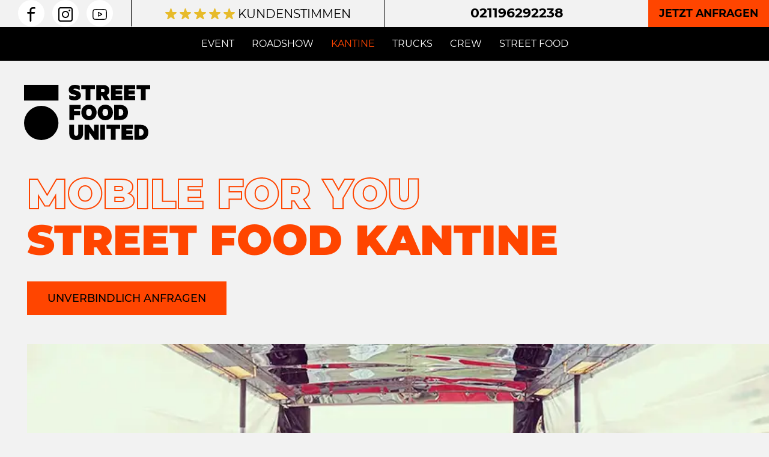

--- FILE ---
content_type: text/html; charset=UTF-8
request_url: https://streetfoodunited.de/kantine/
body_size: 20973
content:
<!doctype html>
<html lang="de">
<head>
	<meta charset="UTF-8">
	<meta name="viewport" content="width=device-width, initial-scale=1">
	<link rel="profile" href="https://gmpg.org/xfn/11">

	<link rel="apple-touch-icon" sizes="180x180" href="https://streetfoodunited.de/wp-content/themes/street-food-united/assets/img/favicon/apple-touch-icon.png">
	<link rel="icon" type="image/png" sizes="32x32" href="https://streetfoodunited.de/wp-content/themes/street-food-united/assets/img/favicon/favicon-32x32.png">
	<link rel="icon" type="image/png" sizes="16x16" href="https://streetfoodunited.de/wp-content/themes/street-food-united/assets/img/favicon/favicon-16x16.png">
	<link rel="manifest" href="https://streetfoodunited.de/wp-content/themes/street-food-united/assets/img/favicon/site.webmanifest">
	<link rel="mask-icon" href="https://streetfoodunited.de/wp-content/themes/street-food-united/assets/img/favicon/safari-pinned-tab.svg" color="#fa5d30">
	<link rel="shortcut icon" href="https://streetfoodunited.de/wp-content/themes/street-food-united/assets/img/favicon/favicon.ico">
	<meta name="msapplication-TileColor" content="#fa5d30">
	<meta name="msapplication-config" content="https://streetfoodunited.de/wp-content/themes/street-food-united/assets/img/favicon/browserconfig.xml">
	<meta name="theme-color" content="#fa5d30">

	<meta name='robots' content='index, follow, max-image-preview:large, max-snippet:-1, max-video-preview:-1' />
	<style>img:is([sizes="auto" i], [sizes^="auto," i]) { contain-intrinsic-size: 3000px 1500px }</style>
	
	<!-- This site is optimized with the Yoast SEO plugin v26.2 - https://yoast.com/wordpress/plugins/seo/ -->
	<title>Kantine - Street Food United</title>
<link crossorigin data-rocket-preconnect href="https://www.googletagmanager.com" rel="preconnect">
<link crossorigin data-rocket-preconnect href="https://scripts.clarity.ms" rel="preconnect">
<link crossorigin data-rocket-preconnect href="https://www.gstatic.com" rel="preconnect">
<link crossorigin data-rocket-preconnect href="https://www.clarity.ms" rel="preconnect">
<link crossorigin data-rocket-preconnect href="https://bat.bing.com" rel="preconnect">
<link crossorigin data-rocket-preconnect href="https://googleads.g.doubleclick.net" rel="preconnect"><link rel="preload" data-rocket-preload as="image" href="https://streetfoodunited.de/wp-content/uploads/2021/04/streetfood-catering-foodtrucks-kantiene.jpg" fetchpriority="high">
	<link rel="canonical" href="https://streetfoodunited.de/kantine/" />
	<meta property="og:locale" content="de_DE" />
	<meta property="og:type" content="article" />
	<meta property="og:title" content="Kantine - Street Food United" />
	<meta property="og:url" content="https://streetfoodunited.de/kantine/" />
	<meta property="og:site_name" content="Street Food United" />
	<meta property="article:modified_time" content="2024-11-22T10:43:46+00:00" />
	<meta name="twitter:card" content="summary_large_image" />
	<meta name="twitter:label1" content="Geschätzte Lesezeit" />
	<meta name="twitter:data1" content="4 Minuten" />
	<script type="application/ld+json" class="yoast-schema-graph">{"@context":"https://schema.org","@graph":[{"@type":"WebPage","@id":"https://streetfoodunited.de/kantine/","url":"https://streetfoodunited.de/kantine/","name":"Kantine - Street Food United","isPartOf":{"@id":"https://streetfoodunited.de/#website"},"datePublished":"2021-04-13T15:37:39+00:00","dateModified":"2024-11-22T10:43:46+00:00","breadcrumb":{"@id":"https://streetfoodunited.de/kantine/#breadcrumb"},"inLanguage":"de","potentialAction":[{"@type":"ReadAction","target":["https://streetfoodunited.de/kantine/"]}]},{"@type":"BreadcrumbList","@id":"https://streetfoodunited.de/kantine/#breadcrumb","itemListElement":[{"@type":"ListItem","position":1,"name":"Startseite","item":"https://streetfoodunited.de/"},{"@type":"ListItem","position":2,"name":"Kantine"}]},{"@type":"WebSite","@id":"https://streetfoodunited.de/#website","url":"https://streetfoodunited.de/","name":"Street Food United","description":"","potentialAction":[{"@type":"SearchAction","target":{"@type":"EntryPoint","urlTemplate":"https://streetfoodunited.de/?s={search_term_string}"},"query-input":{"@type":"PropertyValueSpecification","valueRequired":true,"valueName":"search_term_string"}}],"inLanguage":"de"}]}</script>
	<!-- / Yoast SEO plugin. -->



<link rel="alternate" type="application/rss+xml" title="Street Food United &raquo; Feed" href="https://streetfoodunited.de/feed/" />
<link rel="alternate" type="application/rss+xml" title="Street Food United &raquo; Kommentar-Feed" href="https://streetfoodunited.de/comments/feed/" />
<style id='classic-theme-styles-inline-css'>
/*! This file is auto-generated */
.wp-block-button__link{color:#fff;background-color:#32373c;border-radius:9999px;box-shadow:none;text-decoration:none;padding:calc(.667em + 2px) calc(1.333em + 2px);font-size:1.125em}.wp-block-file__button{background:#32373c;color:#fff;text-decoration:none}
</style>
<style id='filebird-block-filebird-gallery-style-inline-css'>
ul.filebird-block-filebird-gallery{margin:auto!important;padding:0!important;width:100%}ul.filebird-block-filebird-gallery.layout-grid{display:grid;grid-gap:20px;align-items:stretch;grid-template-columns:repeat(var(--columns),1fr);justify-items:stretch}ul.filebird-block-filebird-gallery.layout-grid li img{border:1px solid #ccc;box-shadow:2px 2px 6px 0 rgba(0,0,0,.3);height:100%;max-width:100%;-o-object-fit:cover;object-fit:cover;width:100%}ul.filebird-block-filebird-gallery.layout-masonry{-moz-column-count:var(--columns);-moz-column-gap:var(--space);column-gap:var(--space);-moz-column-width:var(--min-width);columns:var(--min-width) var(--columns);display:block;overflow:auto}ul.filebird-block-filebird-gallery.layout-masonry li{margin-bottom:var(--space)}ul.filebird-block-filebird-gallery li{list-style:none}ul.filebird-block-filebird-gallery li figure{height:100%;margin:0;padding:0;position:relative;width:100%}ul.filebird-block-filebird-gallery li figure figcaption{background:linear-gradient(0deg,rgba(0,0,0,.7),rgba(0,0,0,.3) 70%,transparent);bottom:0;box-sizing:border-box;color:#fff;font-size:.8em;margin:0;max-height:100%;overflow:auto;padding:3em .77em .7em;position:absolute;text-align:center;width:100%;z-index:2}ul.filebird-block-filebird-gallery li figure figcaption a{color:inherit}

</style>
<style id='global-styles-inline-css'>
:root{--wp--preset--aspect-ratio--square: 1;--wp--preset--aspect-ratio--4-3: 4/3;--wp--preset--aspect-ratio--3-4: 3/4;--wp--preset--aspect-ratio--3-2: 3/2;--wp--preset--aspect-ratio--2-3: 2/3;--wp--preset--aspect-ratio--16-9: 16/9;--wp--preset--aspect-ratio--9-16: 9/16;--wp--preset--color--black: #000000;--wp--preset--color--cyan-bluish-gray: #abb8c3;--wp--preset--color--white: #ffffff;--wp--preset--color--pale-pink: #f78da7;--wp--preset--color--vivid-red: #cf2e2e;--wp--preset--color--luminous-vivid-orange: #ff6900;--wp--preset--color--luminous-vivid-amber: #fcb900;--wp--preset--color--light-green-cyan: #7bdcb5;--wp--preset--color--vivid-green-cyan: #00d084;--wp--preset--color--pale-cyan-blue: #8ed1fc;--wp--preset--color--vivid-cyan-blue: #0693e3;--wp--preset--color--vivid-purple: #9b51e0;--wp--preset--gradient--vivid-cyan-blue-to-vivid-purple: linear-gradient(135deg,rgba(6,147,227,1) 0%,rgb(155,81,224) 100%);--wp--preset--gradient--light-green-cyan-to-vivid-green-cyan: linear-gradient(135deg,rgb(122,220,180) 0%,rgb(0,208,130) 100%);--wp--preset--gradient--luminous-vivid-amber-to-luminous-vivid-orange: linear-gradient(135deg,rgba(252,185,0,1) 0%,rgba(255,105,0,1) 100%);--wp--preset--gradient--luminous-vivid-orange-to-vivid-red: linear-gradient(135deg,rgba(255,105,0,1) 0%,rgb(207,46,46) 100%);--wp--preset--gradient--very-light-gray-to-cyan-bluish-gray: linear-gradient(135deg,rgb(238,238,238) 0%,rgb(169,184,195) 100%);--wp--preset--gradient--cool-to-warm-spectrum: linear-gradient(135deg,rgb(74,234,220) 0%,rgb(151,120,209) 20%,rgb(207,42,186) 40%,rgb(238,44,130) 60%,rgb(251,105,98) 80%,rgb(254,248,76) 100%);--wp--preset--gradient--blush-light-purple: linear-gradient(135deg,rgb(255,206,236) 0%,rgb(152,150,240) 100%);--wp--preset--gradient--blush-bordeaux: linear-gradient(135deg,rgb(254,205,165) 0%,rgb(254,45,45) 50%,rgb(107,0,62) 100%);--wp--preset--gradient--luminous-dusk: linear-gradient(135deg,rgb(255,203,112) 0%,rgb(199,81,192) 50%,rgb(65,88,208) 100%);--wp--preset--gradient--pale-ocean: linear-gradient(135deg,rgb(255,245,203) 0%,rgb(182,227,212) 50%,rgb(51,167,181) 100%);--wp--preset--gradient--electric-grass: linear-gradient(135deg,rgb(202,248,128) 0%,rgb(113,206,126) 100%);--wp--preset--gradient--midnight: linear-gradient(135deg,rgb(2,3,129) 0%,rgb(40,116,252) 100%);--wp--preset--font-size--small: 13px;--wp--preset--font-size--medium: 20px;--wp--preset--font-size--large: 36px;--wp--preset--font-size--x-large: 42px;--wp--preset--spacing--20: 0.44rem;--wp--preset--spacing--30: 0.67rem;--wp--preset--spacing--40: 1rem;--wp--preset--spacing--50: 1.5rem;--wp--preset--spacing--60: 2.25rem;--wp--preset--spacing--70: 3.38rem;--wp--preset--spacing--80: 5.06rem;--wp--preset--shadow--natural: 6px 6px 9px rgba(0, 0, 0, 0.2);--wp--preset--shadow--deep: 12px 12px 50px rgba(0, 0, 0, 0.4);--wp--preset--shadow--sharp: 6px 6px 0px rgba(0, 0, 0, 0.2);--wp--preset--shadow--outlined: 6px 6px 0px -3px rgba(255, 255, 255, 1), 6px 6px rgba(0, 0, 0, 1);--wp--preset--shadow--crisp: 6px 6px 0px rgba(0, 0, 0, 1);}:where(.is-layout-flex){gap: 0.5em;}:where(.is-layout-grid){gap: 0.5em;}body .is-layout-flex{display: flex;}.is-layout-flex{flex-wrap: wrap;align-items: center;}.is-layout-flex > :is(*, div){margin: 0;}body .is-layout-grid{display: grid;}.is-layout-grid > :is(*, div){margin: 0;}:where(.wp-block-columns.is-layout-flex){gap: 2em;}:where(.wp-block-columns.is-layout-grid){gap: 2em;}:where(.wp-block-post-template.is-layout-flex){gap: 1.25em;}:where(.wp-block-post-template.is-layout-grid){gap: 1.25em;}.has-black-color{color: var(--wp--preset--color--black) !important;}.has-cyan-bluish-gray-color{color: var(--wp--preset--color--cyan-bluish-gray) !important;}.has-white-color{color: var(--wp--preset--color--white) !important;}.has-pale-pink-color{color: var(--wp--preset--color--pale-pink) !important;}.has-vivid-red-color{color: var(--wp--preset--color--vivid-red) !important;}.has-luminous-vivid-orange-color{color: var(--wp--preset--color--luminous-vivid-orange) !important;}.has-luminous-vivid-amber-color{color: var(--wp--preset--color--luminous-vivid-amber) !important;}.has-light-green-cyan-color{color: var(--wp--preset--color--light-green-cyan) !important;}.has-vivid-green-cyan-color{color: var(--wp--preset--color--vivid-green-cyan) !important;}.has-pale-cyan-blue-color{color: var(--wp--preset--color--pale-cyan-blue) !important;}.has-vivid-cyan-blue-color{color: var(--wp--preset--color--vivid-cyan-blue) !important;}.has-vivid-purple-color{color: var(--wp--preset--color--vivid-purple) !important;}.has-black-background-color{background-color: var(--wp--preset--color--black) !important;}.has-cyan-bluish-gray-background-color{background-color: var(--wp--preset--color--cyan-bluish-gray) !important;}.has-white-background-color{background-color: var(--wp--preset--color--white) !important;}.has-pale-pink-background-color{background-color: var(--wp--preset--color--pale-pink) !important;}.has-vivid-red-background-color{background-color: var(--wp--preset--color--vivid-red) !important;}.has-luminous-vivid-orange-background-color{background-color: var(--wp--preset--color--luminous-vivid-orange) !important;}.has-luminous-vivid-amber-background-color{background-color: var(--wp--preset--color--luminous-vivid-amber) !important;}.has-light-green-cyan-background-color{background-color: var(--wp--preset--color--light-green-cyan) !important;}.has-vivid-green-cyan-background-color{background-color: var(--wp--preset--color--vivid-green-cyan) !important;}.has-pale-cyan-blue-background-color{background-color: var(--wp--preset--color--pale-cyan-blue) !important;}.has-vivid-cyan-blue-background-color{background-color: var(--wp--preset--color--vivid-cyan-blue) !important;}.has-vivid-purple-background-color{background-color: var(--wp--preset--color--vivid-purple) !important;}.has-black-border-color{border-color: var(--wp--preset--color--black) !important;}.has-cyan-bluish-gray-border-color{border-color: var(--wp--preset--color--cyan-bluish-gray) !important;}.has-white-border-color{border-color: var(--wp--preset--color--white) !important;}.has-pale-pink-border-color{border-color: var(--wp--preset--color--pale-pink) !important;}.has-vivid-red-border-color{border-color: var(--wp--preset--color--vivid-red) !important;}.has-luminous-vivid-orange-border-color{border-color: var(--wp--preset--color--luminous-vivid-orange) !important;}.has-luminous-vivid-amber-border-color{border-color: var(--wp--preset--color--luminous-vivid-amber) !important;}.has-light-green-cyan-border-color{border-color: var(--wp--preset--color--light-green-cyan) !important;}.has-vivid-green-cyan-border-color{border-color: var(--wp--preset--color--vivid-green-cyan) !important;}.has-pale-cyan-blue-border-color{border-color: var(--wp--preset--color--pale-cyan-blue) !important;}.has-vivid-cyan-blue-border-color{border-color: var(--wp--preset--color--vivid-cyan-blue) !important;}.has-vivid-purple-border-color{border-color: var(--wp--preset--color--vivid-purple) !important;}.has-vivid-cyan-blue-to-vivid-purple-gradient-background{background: var(--wp--preset--gradient--vivid-cyan-blue-to-vivid-purple) !important;}.has-light-green-cyan-to-vivid-green-cyan-gradient-background{background: var(--wp--preset--gradient--light-green-cyan-to-vivid-green-cyan) !important;}.has-luminous-vivid-amber-to-luminous-vivid-orange-gradient-background{background: var(--wp--preset--gradient--luminous-vivid-amber-to-luminous-vivid-orange) !important;}.has-luminous-vivid-orange-to-vivid-red-gradient-background{background: var(--wp--preset--gradient--luminous-vivid-orange-to-vivid-red) !important;}.has-very-light-gray-to-cyan-bluish-gray-gradient-background{background: var(--wp--preset--gradient--very-light-gray-to-cyan-bluish-gray) !important;}.has-cool-to-warm-spectrum-gradient-background{background: var(--wp--preset--gradient--cool-to-warm-spectrum) !important;}.has-blush-light-purple-gradient-background{background: var(--wp--preset--gradient--blush-light-purple) !important;}.has-blush-bordeaux-gradient-background{background: var(--wp--preset--gradient--blush-bordeaux) !important;}.has-luminous-dusk-gradient-background{background: var(--wp--preset--gradient--luminous-dusk) !important;}.has-pale-ocean-gradient-background{background: var(--wp--preset--gradient--pale-ocean) !important;}.has-electric-grass-gradient-background{background: var(--wp--preset--gradient--electric-grass) !important;}.has-midnight-gradient-background{background: var(--wp--preset--gradient--midnight) !important;}.has-small-font-size{font-size: var(--wp--preset--font-size--small) !important;}.has-medium-font-size{font-size: var(--wp--preset--font-size--medium) !important;}.has-large-font-size{font-size: var(--wp--preset--font-size--large) !important;}.has-x-large-font-size{font-size: var(--wp--preset--font-size--x-large) !important;}
:where(.wp-block-post-template.is-layout-flex){gap: 1.25em;}:where(.wp-block-post-template.is-layout-grid){gap: 1.25em;}
:where(.wp-block-columns.is-layout-flex){gap: 2em;}:where(.wp-block-columns.is-layout-grid){gap: 2em;}
:root :where(.wp-block-pullquote){font-size: 1.5em;line-height: 1.6;}
</style>
<link data-minify="1" rel='stylesheet' id='sp-wp-theme-style-css' href='https://streetfoodunited.de/wp-content/cache/min/1/wp-content/themes/street-food-united/style.min.css?ver=1761361817' media='all' />
<link data-minify="1" rel='stylesheet' id='borlabs-cookie-custom-css' href='https://streetfoodunited.de/wp-content/cache/min/1/wp-content/cache/borlabs-cookie/1/borlabs-cookie-1-de.css?ver=1761361817' media='all' />
<script src="https://streetfoodunited.de/wp-content/themes/street-food-united/assets/js/vendor/jquery-3.5.1.min.js?ver=3.5.1" id="jquery-js" data-rocket-defer defer></script>
<script data-no-optimize="1" data-no-minify="1" data-cfasync="false" src="https://streetfoodunited.de/wp-content/cache/borlabs-cookie/1/borlabs-cookie-config-de.json.js?ver=3.3.18.1-84" id="borlabs-cookie-config-js" data-rocket-defer defer></script>
<link rel='shortlink' href='https://streetfoodunited.de/?p=468' />
<style>.recentcomments a{display:inline !important;padding:0 !important;margin:0 !important;}</style><script data-no-optimize="1" data-no-minify="1" data-cfasync="false" data-borlabs-cookie-script-blocker-ignore>
    (function () {
        if ('0' === '1' && '1' === '1') {
            window['gtag_enable_tcf_support'] = true;
        }
        window.dataLayer = window.dataLayer || [];
        if (typeof window.gtag !== 'function') {
            window.gtag = function () {
                window.dataLayer.push(arguments);
            };
        }
        gtag('set', 'developer_id.dYjRjMm', true);
        if ('1' === '1') {
            let getCookieValue = function (name) {
                return document.cookie.match('(^|;)\\s*' + name + '\\s*=\\s*([^;]+)')?.pop() || '';
            };
            const gtmRegionsData = '{{ google-tag-manager-cm-regional-defaults }}';
            let gtmRegions = [];
            if (gtmRegionsData !== '\{\{ google-tag-manager-cm-regional-defaults \}\}') {
                gtmRegions = JSON.parse(gtmRegionsData);
            }
            let defaultRegion = null;
            for (let gtmRegionIndex in gtmRegions) {
                let gtmRegion = gtmRegions[gtmRegionIndex];
                if (gtmRegion['google-tag-manager-cm-region'] === '') {
                    defaultRegion = gtmRegion;
                } else {
                    gtag('consent', 'default', {
                        'ad_storage': gtmRegion['google-tag-manager-cm-default-ad-storage'],
                        'ad_user_data': gtmRegion['google-tag-manager-cm-default-ad-user-data'],
                        'ad_personalization': gtmRegion['google-tag-manager-cm-default-ad-personalization'],
                        'analytics_storage': gtmRegion['google-tag-manager-cm-default-analytics-storage'],
                        'functionality_storage': gtmRegion['google-tag-manager-cm-default-functionality-storage'],
                        'personalization_storage': gtmRegion['google-tag-manager-cm-default-personalization-storage'],
                        'security_storage': gtmRegion['google-tag-manager-cm-default-security-storage'],
                        'region': gtmRegion['google-tag-manager-cm-region'].toUpperCase().split(','),
						'wait_for_update': 500,
                    });
                }
            }
            let cookieValue = getCookieValue('borlabs-cookie-gcs');
            let consentsFromCookie = {};
            if (cookieValue !== '') {
                consentsFromCookie = JSON.parse(decodeURIComponent(cookieValue));
            }
            let defaultValues = {
                'ad_storage': defaultRegion === null ? 'denied' : defaultRegion['google-tag-manager-cm-default-ad-storage'],
                'ad_user_data': defaultRegion === null ? 'denied' : defaultRegion['google-tag-manager-cm-default-ad-user-data'],
                'ad_personalization': defaultRegion === null ? 'denied' : defaultRegion['google-tag-manager-cm-default-ad-personalization'],
                'analytics_storage': defaultRegion === null ? 'denied' : defaultRegion['google-tag-manager-cm-default-analytics-storage'],
                'functionality_storage': defaultRegion === null ? 'denied' : defaultRegion['google-tag-manager-cm-default-functionality-storage'],
                'personalization_storage': defaultRegion === null ? 'denied' : defaultRegion['google-tag-manager-cm-default-personalization-storage'],
                'security_storage': defaultRegion === null ? 'denied' : defaultRegion['google-tag-manager-cm-default-security-storage'],
                'wait_for_update': 500,
            };
            gtag('consent', 'default', {...defaultValues, ...consentsFromCookie});
            gtag('set', 'ads_data_redaction', true);
        }

        if ('1' === '1') {
            let url = new URL(window.location.href);

            if ((url.searchParams.has('gtm_debug') && url.searchParams.get('gtm_debug') !== '') || document.cookie.indexOf('__TAG_ASSISTANT=') !== -1 || document.documentElement.hasAttribute('data-tag-assistant-present')) {
                /* GTM block start */
                (function(w,d,s,l,i){w[l]=w[l]||[];w[l].push({'gtm.start':
                        new Date().getTime(),event:'gtm.js'});var f=d.getElementsByTagName(s)[0],
                    j=d.createElement(s),dl=l!='dataLayer'?'&l='+l:'';j.async=true;j.src=
                    'https://www.googletagmanager.com/gtm.js?id='+i+dl;f.parentNode.insertBefore(j,f);
                })(window,document,'script','dataLayer','GTM-TGB5JDC');
                /* GTM block end */
            } else {
                /* GTM block start */
                (function(w,d,s,l,i){w[l]=w[l]||[];w[l].push({'gtm.start':
                        new Date().getTime(),event:'gtm.js'});var f=d.getElementsByTagName(s)[0],
                    j=d.createElement(s),dl=l!='dataLayer'?'&l='+l:'';j.async=true;j.src=
                    'https://streetfoodunited.de/wp-content/uploads/borlabs-cookie/' + i + '.js?ver=8pcjvdrg';f.parentNode.insertBefore(j,f);
                })(window,document,'script','dataLayer','GTM-TGB5JDC');
                /* GTM block end */
            }
        }


        let borlabsCookieConsentChangeHandler = function () {
            window.dataLayer = window.dataLayer || [];
            if (typeof window.gtag !== 'function') {
                window.gtag = function() {
                    window.dataLayer.push(arguments);
                };
            }

            let consents = BorlabsCookie.Cookie.getPluginCookie().consents;

            if ('1' === '1') {
                let gtmConsents = {};
                let customConsents = {};

				let services = BorlabsCookie.Services._services;

				for (let service in services) {
					if (service !== 'borlabs-cookie') {
						customConsents['borlabs_cookie_' + service.replaceAll('-', '_')] = BorlabsCookie.Consents.hasConsent(service) ? 'granted' : 'denied';
					}
				}

                if ('0' === '1') {
                    gtmConsents = {
                        'analytics_storage': BorlabsCookie.Consents.hasConsentForServiceGroup('statistics') === true ? 'granted' : 'denied',
                        'functionality_storage': BorlabsCookie.Consents.hasConsentForServiceGroup('statistics') === true ? 'granted' : 'denied',
                        'personalization_storage': BorlabsCookie.Consents.hasConsentForServiceGroup('marketing') === true ? 'granted' : 'denied',
                        'security_storage': BorlabsCookie.Consents.hasConsentForServiceGroup('statistics') === true ? 'granted' : 'denied',
                    };
                } else {
                    gtmConsents = {
                        'ad_storage': BorlabsCookie.Consents.hasConsentForServiceGroup('marketing') === true ? 'granted' : 'denied',
                        'ad_user_data': BorlabsCookie.Consents.hasConsentForServiceGroup('marketing') === true ? 'granted' : 'denied',
                        'ad_personalization': BorlabsCookie.Consents.hasConsentForServiceGroup('marketing') === true ? 'granted' : 'denied',
                        'analytics_storage': BorlabsCookie.Consents.hasConsentForServiceGroup('statistics') === true ? 'granted' : 'denied',
                        'functionality_storage': BorlabsCookie.Consents.hasConsentForServiceGroup('statistics') === true ? 'granted' : 'denied',
                        'personalization_storage': BorlabsCookie.Consents.hasConsentForServiceGroup('marketing') === true ? 'granted' : 'denied',
                        'security_storage': BorlabsCookie.Consents.hasConsentForServiceGroup('statistics') === true ? 'granted' : 'denied',
                    };
                }
                BorlabsCookie.CookieLibrary.setCookie(
                    'borlabs-cookie-gcs',
                    JSON.stringify(gtmConsents),
                    BorlabsCookie.Settings.automaticCookieDomainAndPath.value ? '' : BorlabsCookie.Settings.cookieDomain.value,
                    BorlabsCookie.Settings.cookiePath.value,
                    BorlabsCookie.Cookie.getPluginCookie().expires,
                    BorlabsCookie.Settings.cookieSecure.value,
                    BorlabsCookie.Settings.cookieSameSite.value
                );
                gtag('consent', 'update', {...gtmConsents, ...customConsents});
            }


            for (let serviceGroup in consents) {
                for (let service of consents[serviceGroup]) {
                    if (!window.BorlabsCookieGtmPackageSentEvents.includes(service) && service !== 'borlabs-cookie') {
                        window.dataLayer.push({
                            event: 'borlabs-cookie-opt-in-' + service,
                        });
                        window.BorlabsCookieGtmPackageSentEvents.push(service);
                    }
                }
            }
            let afterConsentsEvent = document.createEvent('Event');
            afterConsentsEvent.initEvent('borlabs-cookie-google-tag-manager-after-consents', true, true);
            document.dispatchEvent(afterConsentsEvent);
        };
        window.BorlabsCookieGtmPackageSentEvents = [];
        document.addEventListener('borlabs-cookie-consent-saved', borlabsCookieConsentChangeHandler);
        document.addEventListener('borlabs-cookie-handle-unblock', borlabsCookieConsentChangeHandler);
    })();
</script><!-- Bing Ads -->
<script data-borlabs-cookie-script-blocker-ignore>
if('0' === '1') {
    window.uetq = window.uetq || [];
    window.uetq.push('consent', 'default', {
        'ad_storage': 'denied'
    });

    (function(w,d,t,r,u)
    {
        var f,n,i;
        w[u]=w[u]||[],f=function()
        {
            var o={ti:"187082277"};
            o.q=w[u],w[u]=new UET(o),w[u].push("pageLoad")
        },
        n=d.createElement(t),n.src=r,n.async=1,n.onload=n.onreadystatechange=function()
        {
            var s=this.readyState;
            s&&s!=="loaded"&&s!=="complete"||(f(),n.onload=n.onreadystatechange=null)
        },
        i=d.getElementsByTagName(t)[0],i.parentNode.insertBefore(n,i)
    })
    (window,document,"script","//bat.bing.com/bat.js","uetq");
}
</script>
<!-- End Bing Ads --><link rel="icon" href="https://streetfoodunited.de/wp-content/uploads/2024/06/cropped-favicon-sfu-1-32x32.png" sizes="32x32" />
<link rel="icon" href="https://streetfoodunited.de/wp-content/uploads/2024/06/cropped-favicon-sfu-1-192x192.png" sizes="192x192" />
<link rel="apple-touch-icon" href="https://streetfoodunited.de/wp-content/uploads/2024/06/cropped-favicon-sfu-1-180x180.png" />
<meta name="msapplication-TileImage" content="https://streetfoodunited.de/wp-content/uploads/2024/06/cropped-favicon-sfu-1-270x270.png" />

    <script>
        function uet_report_conversion_phone_clicked() {
            window.uetq = window.uetq || [];window.uetq.push('event', 'phone-click', {"revenue_value":"320","currency":"EUR"});
        }
    </script>
<style id="rocket-lazyrender-inline-css">[data-wpr-lazyrender] {content-visibility: auto;}</style><meta name="generator" content="AccelerateWP 3.19.0.1-1.1-26" data-wpr-features="wpr_defer_js wpr_minify_js wpr_preconnect_external_domains wpr_automatic_lazy_rendering wpr_oci wpr_minify_css wpr_preload_links wpr_desktop" /></head>

<body class="wp-singular page-template page-template-templates page-template-roadshow page-template-templatesroadshow-php page page-id-468 wp-theme-street-food-united">
<div  id="page" class="site">

	<header  id="l-header" class="is-visible bb-1 bb-md-0">
        <div  id="l-top-bar">
            <div class="row no-gutters align-items-center">
                <div class="col-md-6 order-md-1 right bb-1 bb-md-0 bl-md-1">
                    <div class="row no-gutters align-items-center">
                        <div class="col text-center">
                            <a class="phone" href="tel:+49021196292238">021196292238</a>
                        </div>
                        <div class="col-auto">
                            <a href="https://streetfoodunited.de/jetzt-anfragen/" class="btn btn-primary">Jetzt anfragen</a>
                        </div>
                    </div>
                </div>
                <div class="col-md-6 col-social">
                    <div class="row no-gutters align-items-center">
                        <div class="col-auto d-none d-md-block">
                            <ul class="list-unstyled list-inline list-social m-0">
                                                                    <li class="list-inline-item">
                                        <a href="https://www.facebook.com/Street-Food-United-101009548805861" target="_blank">
                                            <svg xmlns="http://www.w3.org/2000/svg" width="13.15" height="24.02" viewBox="0 0 13.15 24.02">
                                                <path d="M11.85 0h-3.1a4.59 4.59 0 00-4.57 4.58v3.47H1.3A1.3 1.3 0 000 9.36a1.3 1.3 0 001.3 1.3h2.88v12.07a1.3 1.3 0 001.3 1.3 1.3 1.3 0 001.3-1.3V10.66h4.45a1.3 1.3 0 100-2.6H6.78V4.58A1.98 1.98 0 018.76 2.6h3.09a1.3 1.3 0 000-2.6"/>
                                            </svg>
                                        </a>
                                    </li>
                                                                                                    <li class="list-inline-item">
                                        <a href="https://www.instagram.com/streetfoodunited/" target="_blank">
                                            <svg xmlns="http://www.w3.org/2000/svg" width="23.83" height="23.83" viewBox="0 0 23.83 23.83">
                                                <path d="M19.86 0H3.96A3.97 3.97 0 000 3.97v15.88a3.97 3.97 0 003.97 3.98h15.88a3.97 3.97 0 003.98-3.97V3.96A3.97 3.97 0 0019.86 0zm1.98 19.86a1.99 1.99 0 01-1.99 1.98H3.97A1.99 1.99 0 012 19.85V3.97a1.99 1.99 0 011.98-1.99h15.88a1.99 1.99 0 011.99 2z"/>
                                                <path d="M11.91 5.96a5.96 5.96 0 105.96 5.95 5.96 5.96 0 00-5.96-5.95zm0 9.92a3.97 3.97 0 113.97-3.97 3.97 3.97 0 01-3.97 3.97z"/>
                                                <circle cx="1.44" cy="1.44" r="1.44" transform="translate(17.13 3.81)"/>
                                            </svg>
                                        </a>
                                    </li>
                                                                                                    <li class="list-inline-item">
                                        <a href="https://youtu.be/nKGXuQ2z3eY" target="_blank">
                                            <svg viewBox="0 -62 512 512" width="24" height="24" xmlns="http://www.w3.org/2000/svg">
                                                <path d="M334.8 171l-113.1-61.9a20.6 20.6 0 00-20.57.35 20.6 20.6 0 00-10.18 17.88v122.72a20.6 20.6 0 0010.11 17.83 20.73 20.73 0 0010.65 2.97c3.37 0 6.75-.83 9.85-2.5l113.12-60.83a20.77 20.77 0 00.13-36.53zm-113.85 63.6v-91.7l84.54 46.25zm0 0"/>
                                                <path d="M508.23 91.53l-.02-.24c-.43-4.12-4.75-40.77-22.57-59.42C465.04 9.94 441.7 7.27 430.46 6c-.93-.1-1.78-.2-2.54-.3l-.9-.1C359.34.68 257.12 0 256.1 0h-.18c-1.02 0-103.25.68-171.54 5.6l-.9.1c-.73.1-1.53.18-2.4.28-11.1 1.29-34.2 3.95-54.86 26.68C9.23 51.1 4.33 86.97 3.82 91l-.05.53C3.6 93.24 0 134.07 0 175.05v38.31c0 40.99 3.61 81.81 3.77 83.53l.02.26c.44 4.05 4.75 40.04 22.49 58.69 19.36 21.2 43.85 24 57.02 25.5 2.09.25 3.88.45 5.1.66l1.19.17c39.08 3.72 161.61 5.55 166.8 5.62h.32c1.02 0 103.24-.67 170.93-5.6l.9-.09c.85-.11 1.81-.21 2.87-.32 11.04-1.17 34.01-3.6 54.38-26.02 16.98-18.45 21.89-54.32 22.39-58.35l.05-.52c.16-1.72 3.77-42.54 3.77-83.53v-38.3c0-41-3.61-81.81-3.77-83.53zM482 213.36c0 37.94-3.32 77-3.63 80.59-1.27 9.88-6.45 32.57-14.72 41.56-12.75 14.03-25.85 15.42-35.4 16.43-1.16.12-2.23.24-3.2.36-65.47 4.74-163.84 5.46-168.37 5.49-5.08-.08-125.82-1.92-163.71-5.44a131.7 131.7 0 00-6.25-.81c-11.22-1.29-26.57-3.04-38.37-16.03l-.28-.3c-8.12-8.46-13.15-29.68-14.43-41.14-.24-2.71-3.64-42.24-3.64-80.7v-38.32c0-37.89 3.3-76.91 3.63-80.57 1.52-11.64 6.8-32.96 14.72-41.58 13.14-14.45 27-16.05 36.16-17.11l2.44-.3C153.37 30.75 252.45 30.04 256 30c3.55.03 102.59.74 168.42 5.5l2.64.3c9.43 1.08 23.67 2.7 36.75 16.65l.12.13c8.12 8.47 13.15 30.06 14.43 41.75.23 2.56 3.64 42.17 3.64 80.72zm0 0"/>
                                            </svg>
                                        </a>
                                    </li>
                                                            </ul>
                        </div>
                        <div class="col text-center bb-1 bb-md-0 py-2 py-md-0">
                            <a href="https://www.google.com/search?q=streetfoodunited&#038;oq=streetfoodunited&#038;aqs=chrome.0.69i59j46i10i175i199j69i60l3.5018j0j4&#038;sourceid=chrome&#038;ie=UTF-8#lrd=0x47b8b5bfcfd5f697:0x46d815a0ac5e788,1,,," class="link-review">
                                <svg xmlns="http://www.w3.org/2000/svg" width="19.02" height="18.23" viewBox="0 0 19.02 18.23">
                                    <path d="M8.53.71a1.03 1.03 0 011.96 0l1.77 5.48H18a1.03 1.03 0 01.6 1.87l-4.63 3.37 1.77 5.45a1.03 1.03 0 01-1.59 1.15l-4.63-3.37-4.63 3.36a1.03 1.03 0 01-1.6-1.14l1.78-5.44L.43 8.06a1.03 1.03 0 01.6-1.87h5.72z" fill="#e7bb2b" fill-rule="evenodd"/>
                                </svg>
                                <svg xmlns="http://www.w3.org/2000/svg" width="19.02" height="18.23" viewBox="0 0 19.02 18.23">
                                    <path d="M8.53.71a1.03 1.03 0 011.96 0l1.77 5.48H18a1.03 1.03 0 01.6 1.87l-4.63 3.37 1.77 5.45a1.03 1.03 0 01-1.59 1.15l-4.63-3.37-4.63 3.36a1.03 1.03 0 01-1.6-1.14l1.78-5.44L.43 8.06a1.03 1.03 0 01.6-1.87h5.72z" fill="#e7bb2b" fill-rule="evenodd"/>
                                </svg>
                                <svg xmlns="http://www.w3.org/2000/svg" width="19.02" height="18.23" viewBox="0 0 19.02 18.23">
                                    <path d="M8.53.71a1.03 1.03 0 011.96 0l1.77 5.48H18a1.03 1.03 0 01.6 1.87l-4.63 3.37 1.77 5.45a1.03 1.03 0 01-1.59 1.15l-4.63-3.37-4.63 3.36a1.03 1.03 0 01-1.6-1.14l1.78-5.44L.43 8.06a1.03 1.03 0 01.6-1.87h5.72z" fill="#e7bb2b" fill-rule="evenodd"/>
                                </svg>
                                <svg xmlns="http://www.w3.org/2000/svg" width="19.02" height="18.23" viewBox="0 0 19.02 18.23">
                                    <path d="M8.53.71a1.03 1.03 0 011.96 0l1.77 5.48H18a1.03 1.03 0 01.6 1.87l-4.63 3.37 1.77 5.45a1.03 1.03 0 01-1.59 1.15l-4.63-3.37-4.63 3.36a1.03 1.03 0 01-1.6-1.14l1.78-5.44L.43 8.06a1.03 1.03 0 01.6-1.87h5.72z" fill="#e7bb2b" fill-rule="evenodd"/>
                                </svg>
                                <svg xmlns="http://www.w3.org/2000/svg" width="19.02" height="18.23" viewBox="0 0 19.02 18.23">
                                    <path d="M8.53.71a1.03 1.03 0 011.96 0l1.77 5.48H18a1.03 1.03 0 01.6 1.87l-4.63 3.37 1.77 5.45a1.03 1.03 0 01-1.59 1.15l-4.63-3.37-4.63 3.36a1.03 1.03 0 01-1.6-1.14l1.78-5.44L.43 8.06a1.03 1.03 0 01.6-1.87h5.72z" fill="#e7bb2b" fill-rule="evenodd"/>
                                </svg>
                                <div class="d-inline-block align-middle">
                                    Kundenstimmen                                </div>
                            </a>
                        </div>
                    </div>
                </div>
            </div>
        </div>
        <nav id="l-main-navigation" class="d-none d-md-block">
            <ul id="primary-menu" class="text-center"><li id="menu-item-1031" class="menu-item menu-item-type-custom menu-item-object-custom menu-item-has-children menu-item-1031"><a href="#">Event</a>
<ul class="sub-menu">
	<li id="menu-item-467" class="menu-item menu-item-type-post_type menu-item-object-page menu-item-467"><a href="https://streetfoodunited.de/firmenfeier/">Firmenfeier</a></li>
	<li id="menu-item-490" class="menu-item menu-item-type-post_type menu-item-object-page menu-item-490"><a href="https://streetfoodunited.de/firmenjubilaeum/">Firmenjubiläum</a></li>
	<li id="menu-item-496" class="menu-item menu-item-type-post_type menu-item-object-page menu-item-496"><a href="https://streetfoodunited.de/sommerfest/">Sommerfest</a></li>
	<li id="menu-item-502" class="menu-item menu-item-type-post_type menu-item-object-page menu-item-502"><a href="https://streetfoodunited.de/weihnachtsfeier/">Weihnachtsfeier</a></li>
	<li id="menu-item-997" class="menu-item menu-item-type-post_type menu-item-object-page menu-item-997"><a href="https://streetfoodunited.de/karneval/">Karneval</a></li>
	<li id="menu-item-521" class="menu-item menu-item-type-post_type menu-item-object-page menu-item-521"><a href="https://streetfoodunited.de/referenzen/">Referenzen</a></li>
</ul>
</li>
<li id="menu-item-54" class="menu-item menu-item-type-post_type menu-item-object-page menu-item-54"><a href="https://streetfoodunited.de/roadshow/">Roadshow</a></li>
<li id="menu-item-471" class="menu-item menu-item-type-post_type menu-item-object-page current-menu-item page_item page-item-468 current_page_item menu-item-471"><a href="https://streetfoodunited.de/kantine/" aria-current="page">Kantine</a></li>
<li id="menu-item-532" class="menu-item menu-item-type-post_type menu-item-object-page menu-item-has-children menu-item-532"><a href="https://streetfoodunited.de/partner-trucks/">Trucks</a>
<ul class="sub-menu">
	<li id="menu-item-536" class="menu-item menu-item-type-post_type menu-item-object-page menu-item-536"><a href="https://streetfoodunited.de/partner-trucks/">Partner Trucks</a></li>
	<li id="menu-item-733" class="menu-item menu-item-type-post_type menu-item-object-page menu-item-733"><a href="https://streetfoodunited.de/equipment/">Equipment</a></li>
	<li id="menu-item-529" class="menu-item menu-item-type-post_type menu-item-object-page menu-item-529"><a href="https://streetfoodunited.de/partner-werden/">Partner werden</a></li>
</ul>
</li>
<li id="menu-item-52" class="menu-item menu-item-type-post_type menu-item-object-page menu-item-has-children menu-item-52"><a href="https://streetfoodunited.de/crew/">Crew</a>
<ul class="sub-menu">
	<li id="menu-item-556" class="menu-item menu-item-type-post_type menu-item-object-page menu-item-556"><a href="https://streetfoodunited.de/crew/">Team</a></li>
	<li id="menu-item-567" class="menu-item menu-item-type-custom menu-item-object-custom menu-item-567"><a href="https://streetfoodunited.de/crew/#stellenanzeigen">Offene Stellen</a></li>
</ul>
</li>
<li id="menu-item-1073" class="menu-item menu-item-type-post_type menu-item-object-page menu-item-has-children menu-item-1073"><a href="https://streetfoodunited.de/street-food/">Street Food</a>
<ul class="sub-menu">
	<li id="menu-item-601" class="menu-item menu-item-type-post_type menu-item-object-food menu-item-601"><a href="https://streetfoodunited.de/food/burger-bbq/">Burger &#038; BBQ</a></li>
	<li id="menu-item-613" class="menu-item menu-item-type-post_type menu-item-object-food menu-item-613"><a href="https://streetfoodunited.de/food/pizza-und-pasta/">Pizza &#038; Pasta</a></li>
	<li id="menu-item-612" class="menu-item menu-item-type-post_type menu-item-object-food menu-item-612"><a href="https://streetfoodunited.de/food/sushi/">Sushi</a></li>
	<li id="menu-item-605" class="menu-item menu-item-type-post_type menu-item-object-food menu-item-605"><a href="https://streetfoodunited.de/food/vegetarisch-und-vegan/">Vegetarisch &#038; Vegan</a></li>
	<li id="menu-item-610" class="menu-item menu-item-type-post_type menu-item-object-food menu-item-610"><a href="https://streetfoodunited.de/food/arabisch/">Arabisch</a></li>
	<li id="menu-item-607" class="menu-item menu-item-type-post_type menu-item-object-food menu-item-607"><a href="https://streetfoodunited.de/food/asiatisch/">Asiatisch</a></li>
	<li id="menu-item-608" class="menu-item menu-item-type-post_type menu-item-object-food menu-item-608"><a href="https://streetfoodunited.de/food/mexikanisch/">Mexikanisch</a></li>
	<li id="menu-item-611" class="menu-item menu-item-type-post_type menu-item-object-food menu-item-611"><a href="https://streetfoodunited.de/food/seafood/">Seafood</a></li>
	<li id="menu-item-604" class="menu-item menu-item-type-post_type menu-item-object-food menu-item-604"><a href="https://streetfoodunited.de/food/currywurst/">Currywurst</a></li>
	<li id="menu-item-606" class="menu-item menu-item-type-post_type menu-item-object-food menu-item-606"><a href="https://streetfoodunited.de/food/indisch/">Indisch</a></li>
	<li id="menu-item-656" class="menu-item menu-item-type-post_type menu-item-object-food menu-item-656"><a href="https://streetfoodunited.de/food/bowls/">Bowls</a></li>
	<li id="menu-item-655" class="menu-item menu-item-type-post_type menu-item-object-food menu-item-655"><a href="https://streetfoodunited.de/food/knoedel/">Knödel</a></li>
	<li id="menu-item-602" class="menu-item menu-item-type-post_type menu-item-object-food menu-item-602"><a href="https://streetfoodunited.de/food/drinks-cocktails/">Drinks &#038; Cocktails</a></li>
	<li id="menu-item-603" class="menu-item menu-item-type-post_type menu-item-object-food menu-item-603"><a href="https://streetfoodunited.de/food/sweets-und-candy/">Sweets &#038; Candy</a></li>
	<li id="menu-item-609" class="menu-item menu-item-type-post_type menu-item-object-food menu-item-609"><a href="https://streetfoodunited.de/food/coffee/">Coffee</a></li>
</ul>
</li>
</ul>        </nav><!-- #site-navigation -->
		<div  class="container-fluid d-xs-block d-md-none px-0">
            <div  class="row no-gutters">
                <div class="col">
                    <div class="logo py-3 px-3">
                        <a href="https://streetfoodunited.de/" rel="home">
                            <svg xmlns="http://www.w3.org/2000/svg" width="158" height="70" viewBox="0 0 209.84 92.58">
                                <defs>
                                    <clipPath id="a">
                                        <path d="M0-41.85h209.84v-92.57H0z" transform="translate(0 134.43)" fill="none"/>
                                    </clipPath>
                                </defs>
                                <g>
                                    <g clip-path="url(#a)">
                                        <path d="M86.72 92.58c7.05 0 11.48-3.9 11.48-10.83V66.98H90.3v14.07c0 2.83-1.44 4.43-3.57 4.43s-3.57-1.6-3.57-4.43V66.98h-7.92v14.77c0 6.93 4.47 10.83 11.49 10.83"/>
                                    </g>
                                </g>
                                <g>
                                    <path d="M116.42 66.98V78.7l-8.29-11.73h-7.42v25.19h7.67v-12.6l9.19 12.6h6.52v-25.2z"/>
                                </g>
                                <g>
                                    <path d="M126.8 92.17h7.96v-25.2h-7.96z"/>
                                </g>
                                <g>
                                    <path d="M137.08 66.98v6.77h7.42v18.42h7.96V73.75h7.43v-6.77z"/>
                                </g>
                                <g>
                                    <path d="M162.2 66.98v25.19h18.96v-6.81h-11.12v-2.67h10.18v-6.56h-10.18v-2.38h11.12v-6.77z"/>
                                </g>
                                <g>
                                    <path d="M206.72 79.57c0-7.67-4.8-12.6-12.96-12.6h-10.14v25.2h10.14c8.17 0 12.97-4.93 12.97-12.6m-7.84 0c0 3.53-2.01 5.78-5.54 5.78h-1.93v-11.6h1.93c3.53 0 5.54 2.25 5.54 5.82"/>
                                </g>
                                <g>
                                    <path d="M83.27 58.9v-8.16h9.84v-6.65h-9.84v-3.53H94.1v-6.85H75.43v25.2zm37.46-12.6c0-7.54-5.17-13-12.72-13s-12.68 5.46-12.68 13c0 7.51 5.13 13.01 12.68 13.01s12.72-5.5 12.72-13m-8 0c0 3.77-1.93 6.07-4.72 6.07s-4.68-2.3-4.68-6.07 1.89-6.07 4.68-6.07 4.71 2.3 4.71 6.07m35.15 0c0-7.55-5.17-13-12.72-13s-12.68 5.45-12.68 13c0 7.5 5.13 13 12.68 13s12.72-5.5 12.72-13m-8 0c0 3.77-1.93 6.07-4.72 6.07s-4.68-2.3-4.68-6.07 1.89-6.07 4.68-6.07 4.72 2.3 4.72 6.07m17.72 5.78V40.5h1.92c3.53 0 5.54 2.25 5.54 5.82 0 3.53-2.01 5.78-5.54 5.78zm-7.8 6.81h10.14c8.16 0 12.96-4.92 12.96-12.6s-4.8-12.59-12.96-12.59h-10.14z"/>
                                </g>
                                <g>
                                    <path d="M75.1 24.08a18.82 18.82 0 008.42 1.97c5.95 0 11.07-2.38 11.07-8.33 0-3.94-2.3-6.48-7.3-7.92l-3.6-.98c-.87-.2-1.4-.5-1.4-1.23 0-.82 1.15-1.11 2.67-1.11a13.99 13.99 0 017.79 2.42V1.85a17 17 0 00-8.2-1.81c-5.7 0-10.14 2.91-10.14 8.29 0 4.18 2.21 6.44 6.97 7.71l3.86.99c.86.24 1.35.45 1.35 1.23 0 1.19-1.68 1.3-3.32 1.3a17.06 17.06 0 01-8.16-2.5zM95.08 7.22h7.42v18.42h7.96V7.22h7.43V.45H95.07zm34.81 11.2l4.23 7.22h8.74l-5.21-8.4a8.1 8.1 0 004.3-7.6c0-5.83-3.94-9.19-9.47-9.19H120.2v25.2h7.84v-7.23zm-1.84-11.37h3.36c2.05 0 2.83 1.03 2.83 2.59 0 1.52-.78 2.54-2.83 2.54h-3.36zm16.55-6.6v25.19h18.96v-6.81h-11.12v-2.67h10.17V9.6h-10.17V7.22h11.12V.45zm21.42 0v25.19h18.95v-6.81h-11.12v-2.67h10.18V9.6h-10.18V7.22h11.12V.45zm21.02 6.77h7.43v18.42h7.96V7.22h7.43V.45h-22.81z"/>
                                </g>
                                <path d="M0 92.58h209.84V0H0z" fill="none"/>
                                <g class="visible">
                                    <g>
                                        <path d="M28.63 35.3A28.63 28.63 0 000 63.95a28.63 28.63 0 0028.63 28.63 28.63 28.63 0 0028.64-28.63A28.63 28.63 0 0028.63 35.3"/>
                                    </g>
                                    <path d="M0 26.41h57.27V.01H0z"/>
                                </g>
                            </svg>
                        </a>
                    </div>
                </div>
                <div class="col-auto">
                    <button id="l-header-toggle-overlay-menu" class="btn btn-secondary toggle-overlay-menu js-toggle-overlay-menu d-block d-md-none" aria-controls="l-overlay-menu" aria-expanded="false">
                        <span class="not-active-text">MENÜ</span>
                        <span class="is-active-text">CLOSE</span>
                    </button>
                </div>
            </div>
		</div>

        <div  class="logo d-none d-md-block">
            <a href="https://streetfoodunited.de/" rel="home">
                <svg xmlns="http://www.w3.org/2000/svg" width="209.84" height="92.58" viewBox="0 0 209.84 92.58">
                    <defs>
                        <clipPath id="a">
                            <path d="M0-41.85h209.84v-92.57H0z" transform="translate(0 134.43)" fill="none"/>
                        </clipPath>
                    </defs>
                    <g>
                        <g clip-path="url(#a)">
                            <path d="M86.72 92.58c7.05 0 11.48-3.9 11.48-10.83V66.98H90.3v14.07c0 2.83-1.44 4.43-3.57 4.43s-3.57-1.6-3.57-4.43V66.98h-7.92v14.77c0 6.93 4.47 10.83 11.49 10.83"/>
                        </g>
                    </g>
                    <g>
                        <path d="M116.42 66.98V78.7l-8.29-11.73h-7.42v25.19h7.67v-12.6l9.19 12.6h6.52v-25.2z"/>
                    </g>
                    <g>
                        <path d="M126.8 92.17h7.96v-25.2h-7.96z"/>
                    </g>
                    <g>
                        <path d="M137.08 66.98v6.77h7.42v18.42h7.96V73.75h7.43v-6.77z"/>
                    </g>
                    <g>
                        <path d="M162.2 66.98v25.19h18.96v-6.81h-11.12v-2.67h10.18v-6.56h-10.18v-2.38h11.12v-6.77z"/>
                    </g>
                    <g>
                        <path d="M206.72 79.57c0-7.67-4.8-12.6-12.96-12.6h-10.14v25.2h10.14c8.17 0 12.97-4.93 12.97-12.6m-7.84 0c0 3.53-2.01 5.78-5.54 5.78h-1.93v-11.6h1.93c3.53 0 5.54 2.25 5.54 5.82"/>
                    </g>
                    <g>
                        <path d="M83.27 58.9v-8.16h9.84v-6.65h-9.84v-3.53H94.1v-6.85H75.43v25.2zm37.46-12.6c0-7.54-5.17-13-12.72-13s-12.68 5.46-12.68 13c0 7.51 5.13 13.01 12.68 13.01s12.72-5.5 12.72-13m-8 0c0 3.77-1.93 6.07-4.72 6.07s-4.68-2.3-4.68-6.07 1.89-6.07 4.68-6.07 4.71 2.3 4.71 6.07m35.15 0c0-7.55-5.17-13-12.72-13s-12.68 5.45-12.68 13c0 7.5 5.13 13 12.68 13s12.72-5.5 12.72-13m-8 0c0 3.77-1.93 6.07-4.72 6.07s-4.68-2.3-4.68-6.07 1.89-6.07 4.68-6.07 4.72 2.3 4.72 6.07m17.72 5.78V40.5h1.92c3.53 0 5.54 2.25 5.54 5.82 0 3.53-2.01 5.78-5.54 5.78zm-7.8 6.81h10.14c8.16 0 12.96-4.92 12.96-12.6s-4.8-12.59-12.96-12.59h-10.14z"/>
                    </g>
                    <g>
                        <path d="M75.1 24.08a18.82 18.82 0 008.42 1.97c5.95 0 11.07-2.38 11.07-8.33 0-3.94-2.3-6.48-7.3-7.92l-3.6-.98c-.87-.2-1.4-.5-1.4-1.23 0-.82 1.15-1.11 2.67-1.11a13.99 13.99 0 017.79 2.42V1.85a17 17 0 00-8.2-1.81c-5.7 0-10.14 2.91-10.14 8.29 0 4.18 2.21 6.44 6.97 7.71l3.86.99c.86.24 1.35.45 1.35 1.23 0 1.19-1.68 1.3-3.32 1.3a17.06 17.06 0 01-8.16-2.5zM95.08 7.22h7.42v18.42h7.96V7.22h7.43V.45H95.07zm34.81 11.2l4.23 7.22h8.74l-5.21-8.4a8.1 8.1 0 004.3-7.6c0-5.83-3.94-9.19-9.47-9.19H120.2v25.2h7.84v-7.23zm-1.84-11.37h3.36c2.05 0 2.83 1.03 2.83 2.59 0 1.52-.78 2.54-2.83 2.54h-3.36zm16.55-6.6v25.19h18.96v-6.81h-11.12v-2.67h10.17V9.6h-10.17V7.22h11.12V.45zm21.42 0v25.19h18.95v-6.81h-11.12v-2.67h10.18V9.6h-10.18V7.22h11.12V.45zm21.02 6.77h7.43v18.42h7.96V7.22h7.43V.45h-22.81z"/>
                    </g>
                    <path d="M0 92.58h209.84V0H0z" fill="none"/>
                    <g class="visible">
                        <path d="M28.63 35.3A28.63 28.63 0 000 63.95a28.63 28.63 0 0028.63 28.63 28.63 28.63 0 0028.64-28.63A28.63 28.63 0 0028.63 35.3"/>
                        <path d="M0 26.41h57.27V.01H0z"/>
                    </g>
                </svg>
            </a>
        </div>

	</header><!-- #masthead -->

	<div  id="l-overlay-menu">
		<div  class="inner-menu-content container-fluid px-0">
			<div class="inner-wrapper">
                <ul class="list-unstyled list-social d-flex justify-content-between align-items-center m-0 bb-1">
                                            <li class="flex-fill text-center br-1">
                            <a class="d-block p-4" href="https://www.facebook.com/Street-Food-United-101009548805861" target="_blank">
                                <svg xmlns="http://www.w3.org/2000/svg" width="15" height="32" viewBox="0 0 13.15 24.02">
                                    <path d="M11.85 0h-3.1a4.59 4.59 0 00-4.57 4.58v3.47H1.3A1.3 1.3 0 000 9.36a1.3 1.3 0 001.3 1.3h2.88v12.07a1.3 1.3 0 001.3 1.3 1.3 1.3 0 001.3-1.3V10.66h4.45a1.3 1.3 0 100-2.6H6.78V4.58A1.98 1.98 0 018.76 2.6h3.09a1.3 1.3 0 000-2.6"/>
                                </svg>
                            </a>
                        </li>
                                                                <li class="flex-fill text-center br-1">
                            <a class="d-block p-4" href="https://www.instagram.com/streetfoodunited/" target="_blank">
                                <svg xmlns="http://www.w3.org/2000/svg" width="32" height="32" viewBox="0 0 23.83 23.83">
                                    <path d="M19.86 0H3.96A3.97 3.97 0 000 3.97v15.88a3.97 3.97 0 003.97 3.98h15.88a3.97 3.97 0 003.98-3.97V3.96A3.97 3.97 0 0019.86 0zm1.98 19.86a1.99 1.99 0 01-1.99 1.98H3.97A1.99 1.99 0 012 19.85V3.97a1.99 1.99 0 011.98-1.99h15.88a1.99 1.99 0 011.99 2z"/>
                                    <path d="M11.91 5.96a5.96 5.96 0 105.96 5.95 5.96 5.96 0 00-5.96-5.95zm0 9.92a3.97 3.97 0 113.97-3.97 3.97 3.97 0 01-3.97 3.97z"/>
                                    <circle cx="1.44" cy="1.44" r="1.44" transform="translate(17.13 3.81)"/>
                                </svg>
                            </a>
                        </li>
                                                                <li class="flex-fill text-center">
                            <a class="d-block p-4" href="https://youtu.be/nKGXuQ2z3eY" target="_blank">
                                <svg viewBox="0 -62 512 512" width="32" height="32" xmlns="http://www.w3.org/2000/svg">
                                    <path d="M334.8 171l-113.1-61.9a20.6 20.6 0 00-20.57.35 20.6 20.6 0 00-10.18 17.88v122.72a20.6 20.6 0 0010.11 17.83 20.73 20.73 0 0010.65 2.97c3.37 0 6.75-.83 9.85-2.5l113.12-60.83a20.77 20.77 0 00.13-36.53zm-113.85 63.6v-91.7l84.54 46.25zm0 0"/>
                                    <path d="M508.23 91.53l-.02-.24c-.43-4.12-4.75-40.77-22.57-59.42C465.04 9.94 441.7 7.27 430.46 6c-.93-.1-1.78-.2-2.54-.3l-.9-.1C359.34.68 257.12 0 256.1 0h-.18c-1.02 0-103.25.68-171.54 5.6l-.9.1c-.73.1-1.53.18-2.4.28-11.1 1.29-34.2 3.95-54.86 26.68C9.23 51.1 4.33 86.97 3.82 91l-.05.53C3.6 93.24 0 134.07 0 175.05v38.31c0 40.99 3.61 81.81 3.77 83.53l.02.26c.44 4.05 4.75 40.04 22.49 58.69 19.36 21.2 43.85 24 57.02 25.5 2.09.25 3.88.45 5.1.66l1.19.17c39.08 3.72 161.61 5.55 166.8 5.62h.32c1.02 0 103.24-.67 170.93-5.6l.9-.09c.85-.11 1.81-.21 2.87-.32 11.04-1.17 34.01-3.6 54.38-26.02 16.98-18.45 21.89-54.32 22.39-58.35l.05-.52c.16-1.72 3.77-42.54 3.77-83.53v-38.3c0-41-3.61-81.81-3.77-83.53zM482 213.36c0 37.94-3.32 77-3.63 80.59-1.27 9.88-6.45 32.57-14.72 41.56-12.75 14.03-25.85 15.42-35.4 16.43-1.16.12-2.23.24-3.2.36-65.47 4.74-163.84 5.46-168.37 5.49-5.08-.08-125.82-1.92-163.71-5.44a131.7 131.7 0 00-6.25-.81c-11.22-1.29-26.57-3.04-38.37-16.03l-.28-.3c-8.12-8.46-13.15-29.68-14.43-41.14-.24-2.71-3.64-42.24-3.64-80.7v-38.32c0-37.89 3.3-76.91 3.63-80.57 1.52-11.64 6.8-32.96 14.72-41.58 13.14-14.45 27-16.05 36.16-17.11l2.44-.3C153.37 30.75 252.45 30.04 256 30c3.55.03 102.59.74 168.42 5.5l2.64.3c9.43 1.08 23.67 2.7 36.75 16.65l.12.13c8.12 8.47 13.15 30.06 14.43 41.75.23 2.56 3.64 42.17 3.64 80.72zm0 0"/>
                                </svg>
                            </a>
                        </li>
                                    </ul>
				<ul id="l-overlay-primary-menu" class="menu"><li class="menu-item menu-item-type-custom menu-item-object-custom menu-item-has-children menu-item-1031"><a href="#">Event</a>
<ul class="sub-menu">
	<li class="menu-item menu-item-type-post_type menu-item-object-page menu-item-467"><a href="https://streetfoodunited.de/firmenfeier/">Firmenfeier</a></li>
	<li class="menu-item menu-item-type-post_type menu-item-object-page menu-item-490"><a href="https://streetfoodunited.de/firmenjubilaeum/">Firmenjubiläum</a></li>
	<li class="menu-item menu-item-type-post_type menu-item-object-page menu-item-496"><a href="https://streetfoodunited.de/sommerfest/">Sommerfest</a></li>
	<li class="menu-item menu-item-type-post_type menu-item-object-page menu-item-502"><a href="https://streetfoodunited.de/weihnachtsfeier/">Weihnachtsfeier</a></li>
	<li class="menu-item menu-item-type-post_type menu-item-object-page menu-item-997"><a href="https://streetfoodunited.de/karneval/">Karneval</a></li>
	<li class="menu-item menu-item-type-post_type menu-item-object-page menu-item-521"><a href="https://streetfoodunited.de/referenzen/">Referenzen</a></li>
</ul>
</li>
<li class="menu-item menu-item-type-post_type menu-item-object-page menu-item-54"><a href="https://streetfoodunited.de/roadshow/">Roadshow</a></li>
<li class="menu-item menu-item-type-post_type menu-item-object-page current-menu-item page_item page-item-468 current_page_item menu-item-471"><a href="https://streetfoodunited.de/kantine/" aria-current="page">Kantine</a></li>
<li class="menu-item menu-item-type-post_type menu-item-object-page menu-item-has-children menu-item-532"><a href="https://streetfoodunited.de/partner-trucks/">Trucks</a>
<ul class="sub-menu">
	<li class="menu-item menu-item-type-post_type menu-item-object-page menu-item-536"><a href="https://streetfoodunited.de/partner-trucks/">Partner Trucks</a></li>
	<li class="menu-item menu-item-type-post_type menu-item-object-page menu-item-733"><a href="https://streetfoodunited.de/equipment/">Equipment</a></li>
	<li class="menu-item menu-item-type-post_type menu-item-object-page menu-item-529"><a href="https://streetfoodunited.de/partner-werden/">Partner werden</a></li>
</ul>
</li>
<li class="menu-item menu-item-type-post_type menu-item-object-page menu-item-has-children menu-item-52"><a href="https://streetfoodunited.de/crew/">Crew</a>
<ul class="sub-menu">
	<li class="menu-item menu-item-type-post_type menu-item-object-page menu-item-556"><a href="https://streetfoodunited.de/crew/">Team</a></li>
	<li class="menu-item menu-item-type-custom menu-item-object-custom menu-item-567"><a href="https://streetfoodunited.de/crew/#stellenanzeigen">Offene Stellen</a></li>
</ul>
</li>
<li class="menu-item menu-item-type-post_type menu-item-object-page menu-item-has-children menu-item-1073"><a href="https://streetfoodunited.de/street-food/">Street Food</a>
<ul class="sub-menu">
	<li class="menu-item menu-item-type-post_type menu-item-object-food menu-item-601"><a href="https://streetfoodunited.de/food/burger-bbq/">Burger &#038; BBQ</a></li>
	<li class="menu-item menu-item-type-post_type menu-item-object-food menu-item-613"><a href="https://streetfoodunited.de/food/pizza-und-pasta/">Pizza &#038; Pasta</a></li>
	<li class="menu-item menu-item-type-post_type menu-item-object-food menu-item-612"><a href="https://streetfoodunited.de/food/sushi/">Sushi</a></li>
	<li class="menu-item menu-item-type-post_type menu-item-object-food menu-item-605"><a href="https://streetfoodunited.de/food/vegetarisch-und-vegan/">Vegetarisch &#038; Vegan</a></li>
	<li class="menu-item menu-item-type-post_type menu-item-object-food menu-item-610"><a href="https://streetfoodunited.de/food/arabisch/">Arabisch</a></li>
	<li class="menu-item menu-item-type-post_type menu-item-object-food menu-item-607"><a href="https://streetfoodunited.de/food/asiatisch/">Asiatisch</a></li>
	<li class="menu-item menu-item-type-post_type menu-item-object-food menu-item-608"><a href="https://streetfoodunited.de/food/mexikanisch/">Mexikanisch</a></li>
	<li class="menu-item menu-item-type-post_type menu-item-object-food menu-item-611"><a href="https://streetfoodunited.de/food/seafood/">Seafood</a></li>
	<li class="menu-item menu-item-type-post_type menu-item-object-food menu-item-604"><a href="https://streetfoodunited.de/food/currywurst/">Currywurst</a></li>
	<li class="menu-item menu-item-type-post_type menu-item-object-food menu-item-606"><a href="https://streetfoodunited.de/food/indisch/">Indisch</a></li>
	<li class="menu-item menu-item-type-post_type menu-item-object-food menu-item-656"><a href="https://streetfoodunited.de/food/bowls/">Bowls</a></li>
	<li class="menu-item menu-item-type-post_type menu-item-object-food menu-item-655"><a href="https://streetfoodunited.de/food/knoedel/">Knödel</a></li>
	<li class="menu-item menu-item-type-post_type menu-item-object-food menu-item-602"><a href="https://streetfoodunited.de/food/drinks-cocktails/">Drinks &#038; Cocktails</a></li>
	<li class="menu-item menu-item-type-post_type menu-item-object-food menu-item-603"><a href="https://streetfoodunited.de/food/sweets-und-candy/">Sweets &#038; Candy</a></li>
	<li class="menu-item menu-item-type-post_type menu-item-object-food menu-item-609"><a href="https://streetfoodunited.de/food/coffee/">Coffee</a></li>
</ul>
</li>
</ul>			</div>
		</div>
	</div>

    <main  id="primary" class="site-main">

        <div  class="m-hero pt-md-0 pb-md-0">
    <div class="outer-grid">
        <div class="inner-grid pr-md-0 full-width">
            <div class="container-fluid">
                <div class="row align-items-center">
                    <div class="col-lg-6 mb-5 mb-lg-0">
                        <div class="caption">
                            <h1 class="text-primary">
                                <span class="text-outline-primary">
                                    MOBILE FOR YOU                                </span>
                                STREET FOOD KANTINE                            </h1>
                                                            <a href="https://streetfoodunited.de/jetzt-anfragen/" class="btn btn-primary">
                                    Unverbindlich anfragen                                </a>
                                                    </div>
                    </div>
                    <div class="col-lg-6 pr-md-0">
                        <div class="position-relative">
                                                            <img class="w-100  lazy" data-src="https://streetfoodunited.de/wp-content/uploads/2021/04/streetfood-catering-foodtrucks-kantiene.jpg" width="800" height="800" alt="">
                                                                                </div>
                    </div>
                </div>
            </div>
        </div>
    </div>
</div>
<div  class="m-marquee bg-color-white">
    <div class="text">
        Firmenfeier | Firmenjubiläum | Sommerfest | Weihnachtsfeier | Karneval | Roadshow | Kantine | Firmenfeier | Firmenjubiläum | Sommerfest | Weihnachtsfeier | Karneval | Roadshow | Kantine | Firmenfeier | Firmenjubiläum | Sommerfest | Weihnachtsfeier | Karneval | Roadshow | Kantine | Firmenfeier | Firmenjubiläum | Sommerfest | Weihnachtsfeier | Karneval | Roadshow | Kantine |    </div>
</div>
<div  class="m-marquee bg-color-black is-inverted">
    <div class="text">
        +++ Deutschlands größte Auswahl an Food Trucks +++ Deutschlands größte Auswahl an Food Trucks +++ Deutschlands größte Auswahl an Food Trucks +++ Deutschlands größte Auswahl an Food Trucks +++ Deutschlands größte Auswahl an Food Trucks +++ Deutschlands größte Auswahl an Food Trucks    </div>
</div>
        
        <div  class="section section-pt-4 section-pb-4">
            <div class="outer-grid">
                <div class="inner-grid">
                    <div class="container-fluid">
                        <div class="row justify-content-between">
                            <div class="col-md-8 mb-5">
                                <div class="display-3">
                                    <p>Was ist mindestens so wichtig wie arbeiten? Genau – eine leckere Pause, am besten mit richtig gutem Street Food. Im Rahmen unseres Firmen Catering Angebots bieten wir Euch die Möglichkeit einer köstlichen Street Food Kantine; entweder als Übergangslösung oder als mobile Kantine. Ihr renoviert? Eure Kantine hat aktuell geschlossen oder wird umgebaut? <strong>Wir sind mit unseren Food Trucks für Euch da.</strong></p>
                                </div>
                            </div>
                            <div class="col-md-3">
                                <div class="mb-4">
                                                                            <div class="c-circle is-lg bg-color-white mx-auto mr-md-0 mb-5">BUNDESWEIT EINSATZBEREIT</div>
                                                                                                        </div>
                            </div>
                        </div>
                    </div>
                </div>
            </div>
        </div>

        
        <div  class="section">
            <div class="bb-1">
                <div class="container">
                    <h2 class="h1 text-center">
                        STARKE ARGUMENTE FÜR                        <div class="text-outline-primary">EINE MOBILE KANTINE</div>
                    </h2>
                </div>
            </div>

            
                        <div  class="outer-grid bb-1">
                            <div class="inner-grid full-width no-padding-mobile pr-md-0">
                                <div class="container-fluid">
                                    <div class="row align-items-center">
                                        <div class="col-md-2">
                                            <div class="c-circle bg-color-primary display-3 font-weight-medium mx-auto mx-md-0 my-5 my-md-0">1</div>
                                        </div>
                                        <div class="col-md-6 text-center text-md-left">
                                            <div class="pr-0 pr-md-5">
                                                <h3 class="text-secondary">Flexibler geht’s nicht</h3>
                                                <p>Eine Woche? Ein Jahr? 100 Mitarbeiter? Oder vielleicht Tausend? Eure mobile Kantine lässt sich nach euren Wünschen einsetzen.</p>
                                            </div>
                                        </div>
                                        <div class="col-md-4 px-0">
                                                                                            <img class="w-100 lazy" data-src="https://streetfoodunited.de/wp-content/uploads/2021/04/streetfood-catering-foodtrucks-kantiene1.jpg" width="576" height="412" alt="">
                                                                                    </div>
                                    </div>
                                </div>
                            </div>
                        </div>

                    
                        <div  class="outer-grid bb-1">
                            <div class="inner-grid full-width no-padding-mobile pr-md-0">
                                <div class="container-fluid">
                                    <div class="row align-items-center">
                                        <div class="col-md-2">
                                            <div class="c-circle bg-color-primary display-3 font-weight-medium mx-auto mx-md-0 my-5 my-md-0">2</div>
                                        </div>
                                        <div class="col-md-6 text-center text-md-left">
                                            <div class="pr-0 pr-md-5">
                                                <h3 class="text-secondary">Herrlich unkompliziert</h3>
                                                <p>Baugenehmigung? Auf- und Abbau? Unnötige Kosten? Entstehen bei unserem Food Truck Catering nicht.</p>
                                            </div>
                                        </div>
                                        <div class="col-md-4 px-0">
                                                                                            <img class="w-100 lazy" data-src="https://streetfoodunited.de/wp-content/uploads/2021/04/streetfood-catering-foodtrucks-kantiene7.jpg" width="576" height="412" alt="">
                                                                                    </div>
                                    </div>
                                </div>
                            </div>
                        </div>

                    
                        <div data-wpr-lazyrender="1" class="outer-grid bb-1">
                            <div class="inner-grid full-width no-padding-mobile pr-md-0">
                                <div class="container-fluid">
                                    <div class="row align-items-center">
                                        <div class="col-md-2">
                                            <div class="c-circle bg-color-primary display-3 font-weight-medium mx-auto mx-md-0 my-5 my-md-0">3</div>
                                        </div>
                                        <div class="col-md-6 text-center text-md-left">
                                            <div class="pr-0 pr-md-5">
                                                <h3 class="text-secondary">Individuelles Street Food</h3>
                                                <p>Wir glänzen mit Street Food Vielfalt – deshalb gibt es bei uns garantiert nicht jede Woche dasselbe zu essen. Außer Eure Mitarbeiter wünschen es.</p>
                                            </div>
                                        </div>
                                        <div class="col-md-4 px-0">
                                                                                            <img class="w-100 lazy" data-src="https://streetfoodunited.de/wp-content/uploads/2021/04/streetfood-catering-foodtrucks-kantiene2.jpg" width="576" height="412" alt="">
                                                                                    </div>
                                    </div>
                                </div>
                            </div>
                        </div>

                    
                        <div data-wpr-lazyrender="1" class="outer-grid bb-1">
                            <div class="inner-grid full-width no-padding-mobile pr-md-0">
                                <div class="container-fluid">
                                    <div class="row align-items-center">
                                        <div class="col-md-2">
                                            <div class="c-circle bg-color-primary display-3 font-weight-medium mx-auto mx-md-0 my-5 my-md-0">4</div>
                                        </div>
                                        <div class="col-md-6 text-center text-md-left">
                                            <div class="pr-0 pr-md-5">
                                                <h3 class="text-secondary">Spontanität auf Rädern</h3>
                                                <p>Ihr wollt bereits morgen loslegen? Kein Problem – meldet Euch einfach bei uns.</p>
                                            </div>
                                        </div>
                                        <div class="col-md-4 px-0">
                                                                                            <img class="w-100 lazy" data-src="https://streetfoodunited.de/wp-content/uploads/2021/04/streetfood-catering-foodtrucks-kantiene6.jpg" width="576" height="412" alt="">
                                                                                    </div>
                                    </div>
                                </div>
                            </div>
                        </div>

                    
        </div>

        <div class="outer-grid bb-1">
    <div class="inner-grid no-padding-mobile">
        <div  class="row no-gutters">
            <div class="col-md-6 d-flex align-items-center py-5 bb-1 bb-md-0 br-md-1 text-center">
                <a href="https://streetfoodunited.de/jetzt-anfragen/" class="btn btn-primary c-circle is-xl mx-auto">
                    <div class="icon">👋</div>
                    Unverbindlich Anfragen
                </a>
            </div>
            <div class="col-md-6 d-flex flex-column align-items-center py-5 text-center">
                <img class="mb-4 rounded-circle lazy" data-src="https://streetfoodunited.de/wp-content/uploads/2021/07/street-food-uinted-eventmanagerin-luisa1.jpg" width="342" height="342" alt="">
                <div class="h2 mb-0 text-secondary text-normal">Call Luisa!</div>
                <div class="h6 text-secondary">Event Managerin</div>
                <a class="display-1 font-weight-normal" href="tel:+49021196292238">021196292238</a>
            </div>
        </div>
    </div>
</div>
        
        <div data-wpr-lazyrender="1" class="section section-pt-5 section-pb-2 bb-1">
            <div class="container-fluid">
                <h2 class="text-center">
                    AN OVERVIEW                    <div class="text-outline-primary">OF OUR REFERENCES</div>
                </h2>
            </div>
        </div>

                        <div class="outer-grid bb-1">
            <div class="inner-grid">
                <div class="row no-gutters">
                    <div class="col-md-6 pt-5 py-md-5 d-flex justify-content-center align-items-center text-center br-md-1">
                        <div>
                            <div class="h4 mb-1 text-secondary font-weight-medium">Tommy Hilfiger</div>
                            <div class="h4 mb-4 text-primary text-normal font-weight-normal">Motto-Party</div>
                            <div>Düsseldorf</div>
                            <div class="font-italic">
                                700 Gäste<br />
7 Trucks<br />
Motto-Party<br />
Service Team<br />
Partner Location                            </div>
                        </div>
                    </div>
                    <div class="col-md-6 py-5 px-4 p-md-5">
                        <img class="w-100 img-shadow lazy" width="600" height="400" data-src="https://streetfoodunited.de/wp-content/uploads/2021/04/Strrefood-United-Referenzen_Sommerfest-Tommy-Hilfiger.jpg" alt="Tommy Hilfiger">
                    </div>
                </div>
            </div>
        </div>
            <div class="outer-grid bb-1">
            <div class="inner-grid">
                <div class="row no-gutters">
                    <div class="col-md-6 pt-5 py-md-5 d-flex justify-content-center align-items-center text-center br-md-1">
                        <div>
                            <div class="h4 mb-1 text-secondary font-weight-medium">DMAX</div>
                            <div class="h4 mb-4 text-primary text-normal font-weight-normal">Sommerfest</div>
                            <div>Frankfurt am Main</div>
                            <div class="font-italic">
                                500 Gäste<br />
3 Trucks<br />
Sommerfest<br />
Outdoormöbel<br />
DJ-Set<br />
Feuerwerk                            </div>
                        </div>
                    </div>
                    <div class="col-md-6 py-5 px-4 p-md-5">
                        <img class="w-100 img-shadow lazy" width="600" height="400" data-src="https://streetfoodunited.de/wp-content/uploads/2021/04/streetfood-catering-foodtrucks-dmax.jpg" alt="DMAX">
                    </div>
                </div>
            </div>
        </div>
        
        
        <div data-wpr-lazyrender="1" class="section section-pt-5 section-pb-2 bg-color-secondary">
            <div class="container-fluid">
                <h2 class="text-center text-primary">
                    DU HAST NOCH FRAGEN?                    <div class="text-outline-primary">WIR HABEN DIE ANTWORTEN</div>
                </h2>
            </div>
        </div>

        <div data-wpr-lazyrender="1" class="section bg-color-secondary">
            <div class="outer-grid">
                <div class="inner-grid">
                    <div class="container-fluid">
                        <div class="m-accordion section-pt-2 section-pb-2">
    <div class="accordion is-color-primary" id="accordion-2">
                        <div class="card">
                    <div class="row">
                        <div class="col-lg-12">
                            <div class="card-header py-4 border-top-0 " id="heading-2-1">
                                <h2 class="mb-0">
                                    <button class="btn btn-link btn-block text-left collapsed" type="button" data-toggle="collapse" data-target="#collapse-2-1" aria-expanded="false" aria-controls="collapse-2-1">
                                        Was benötigt Ihr? Irgendwelche besonderen Anschlüsse?                                        <span class="icon"></span>
                                    </button>
                                </h2>
                            </div>

                            <div id="collapse-2-1" class="collapse" aria-labelledby="heading-2-1" data-parent="#accordion-2">
                                <div class="card-body">
                                    <p>Um unsere mobile Live-Cooking Kantine bei Euch zum Laufen zu bringen, reicht meistens ein Stromanschluss aus, und schon läuft die Essensausgabe auf Hochtouren. Denn der Rest läuft 100% autark.</p>
                                </div>
                            </div>
                        </div>
                    </div>
                </div>
                                <div class="card">
                    <div class="row">
                        <div class="col-lg-12">
                            <div class="card-header py-4  " id="heading-2-2">
                                <h2 class="mb-0">
                                    <button class="btn btn-link btn-block text-left collapsed" type="button" data-toggle="collapse" data-target="#collapse-2-2" aria-expanded="false" aria-controls="collapse-2-2">
                                        Was ist mit speziellen Essenswünschen?                                        <span class="icon"></span>
                                    </button>
                                </h2>
                            </div>

                            <div id="collapse-2-2" class="collapse" aria-labelledby="heading-2-2" data-parent="#accordion-2">
                                <div class="card-body">
                                    <p>Allergiker, rein vegane Küche, Sonderwünsche – Eure Speisepläne könnt Ihr nach Herzenswunsch anpassen. So bleibt garantiert keiner eurer Mitarbeiter hungrig.</p>
                                </div>
                            </div>
                        </div>
                    </div>
                </div>
                                <div class="card">
                    <div class="row">
                        <div class="col-lg-12">
                            <div class="card-header py-4  " id="heading-2-3">
                                <h2 class="mb-0">
                                    <button class="btn btn-link btn-block text-left collapsed" type="button" data-toggle="collapse" data-target="#collapse-2-3" aria-expanded="false" aria-controls="collapse-2-3">
                                        Warum Street Food United?                                        <span class="icon"></span>
                                    </button>
                                </h2>
                            </div>

                            <div id="collapse-2-3" class="collapse" aria-labelledby="heading-2-3" data-parent="#accordion-2">
                                <div class="card-body">
                                    <p>Andere Frage: Warum nicht Street Food United? Als Agentur für Deine Street Food Events bringen wir unsere langjährige Expertise zusammen mit unseren zahlreichen Partner Food Trucks zu einem Event zusammen, der Dich vergessen lässt, dass Du Dich jemals ums „Catering“ kümmern musstest.</p>
                                </div>
                            </div>
                        </div>
                    </div>
                </div>
                                <div class="card">
                    <div class="row">
                        <div class="col-lg-12">
                            <div class="card-header py-4  " id="heading-2-4">
                                <h2 class="mb-0">
                                    <button class="btn btn-link btn-block text-left collapsed" type="button" data-toggle="collapse" data-target="#collapse-2-4" aria-expanded="false" aria-controls="collapse-2-4">
                                        Unterschied Party-Service und Event-Catering?                                        <span class="icon"></span>
                                    </button>
                                </h2>
                            </div>

                            <div id="collapse-2-4" class="collapse" aria-labelledby="heading-2-4" data-parent="#accordion-2">
                                <div class="card-body">
                                    <p>Das ist einfach erklärt: Bei uns erhältst Du nicht nur das beste Street Food, sondern ein individuelles Erlebnis – inklusive spektakulärer Show, unvergesslichen Erlebnissen und verdammt glücklichen Gästen. Eines wirst Du bei uns jedenfalls nicht finden – das aufgewärmte Buffet, welches Du schon seit Jahren nicht mehr sehen kannst.</p>
                                </div>
                            </div>
                        </div>
                    </div>
                </div>
                                <div class="card">
                    <div class="row">
                        <div class="col-lg-12">
                            <div class="card-header py-4  " id="heading-2-5">
                                <h2 class="mb-0">
                                    <button class="btn btn-link btn-block text-left collapsed" type="button" data-toggle="collapse" data-target="#collapse-2-5" aria-expanded="false" aria-controls="collapse-2-5">
                                        Was ist für die Planung wichtig?                                        <span class="icon"></span>
                                    </button>
                                </h2>
                            </div>

                            <div id="collapse-2-5" class="collapse" aria-labelledby="heading-2-5" data-parent="#accordion-2">
                                <div class="card-body">
                                    <p>Baugenehmigungen, Fluchtpläne, Stromanalyse: Um Euer Event bestmöglich zu organisieren, beschäftigen wir uns im Vorfeld mit den wichtigsten Fragen. Ist genug Stellfläche da? Welcher Truck steht wo? Wie sieht der Grundrissplan aus? Selbstverständlich finden wir auf alles Antworten – und ihr könnt Euch entspannt vorfreuen.</p>
                                </div>
                            </div>
                        </div>
                    </div>
                </div>
                                <div class="card">
                    <div class="row">
                        <div class="col-lg-12">
                            <div class="card-header py-4  border-bottom-0" id="heading-2-6">
                                <h2 class="mb-0">
                                    <button class="btn btn-link btn-block text-left collapsed" type="button" data-toggle="collapse" data-target="#collapse-2-6" aria-expanded="false" aria-controls="collapse-2-6">
                                        Mit welchen Kosten muss ich rechnen?                                        <span class="icon"></span>
                                    </button>
                                </h2>
                            </div>

                            <div id="collapse-2-6" class="collapse" aria-labelledby="heading-2-6" data-parent="#accordion-2">
                                <div class="card-body">
                                    <p>Eine sehr individuelle Frage: Nach Rücksprache mit uns schnüren wir Dir gerne ein faires, auf Deinen Event zugeschnittenes Gesamtpaket. Der genaue Preis hängt unter anderem von der Anzahl der Trucks, der Art und Menge der Speisen und Getränke und eventueller Deko ab. Kontaktiere uns einfach!</p>
                                </div>
                            </div>
                        </div>
                    </div>
                </div>
                    </div>
</div>                    </div>
                </div>
            </div>
        </div>

        <div class="outer-grid bb-1">
    <div class="inner-grid no-padding-mobile">
        <div class="row no-gutters">
            <div class="col-md-6 d-flex align-items-center py-5 bb-1 bb-md-0 br-md-1 text-center">
                <a href="https://streetfoodunited.de/jetzt-anfragen/" class="btn btn-primary c-circle is-xl mx-auto">
                    <div class="icon">👋</div>
                    Unverbindlich Anfragen
                </a>
            </div>
            <div class="col-md-6 d-flex flex-column align-items-center py-5 text-center">
                <img class="mb-4 rounded-circle lazy" data-src="https://streetfoodunited.de/wp-content/uploads/2021/07/street-food-uinted-eventmanagerin-luisa1.jpg" width="342" height="342" alt="">
                <div class="h2 mb-0 text-secondary text-normal">Call Luisa!</div>
                <div class="h6 text-secondary">Event Managerin</div>
                <a class="display-1 font-weight-normal" href="tel:+49021196292238">021196292238</a>
            </div>
        </div>
    </div>
</div>
    </main><!-- #main -->


	<footer data-wpr-lazyrender="1" id="l-footer">
        <div  id="l-footer-company-logos">
            <div class="wrapper">
                                                            <img class="lazy" data-src="https://streetfoodunited.de/wp-content/uploads/2021/04/streetfood-catering-foodtrucks-axa-versicherungen-150x150.jpg" alt="" />
                                            <img class="lazy" data-src="https://streetfoodunited.de/wp-content/uploads/2021/04/streetfood-catering-foodtrucks-evonik-150x150.jpg" alt="" />
                                            <img class="lazy" data-src="https://streetfoodunited.de/wp-content/uploads/2021/04/streetfood-catering-foodtrucks-backwerk-150x150.jpg" alt="" />
                                            <img class="lazy" data-src="https://streetfoodunited.de/wp-content/uploads/2021/04/streetfood-catering-foodtrucks-bugabo-150x150.jpg" alt="" />
                                            <img class="lazy" data-src="https://streetfoodunited.de/wp-content/uploads/2021/04/streetfood-catering-foodtrucks-deutsche-bank-150x150.jpg" alt="" />
                                            <img class="lazy" data-src="https://streetfoodunited.de/wp-content/uploads/2021/04/streetfood-catering-foodtrucks-hilti-150x150.jpg" alt="" />
                                            <img class="lazy" data-src="https://streetfoodunited.de/wp-content/uploads/2021/04/streetfood-catering-foodtrucks-mercedes-150x150.jpg" alt="" />
                                            <img class="lazy" data-src="https://streetfoodunited.de/wp-content/uploads/2021/04/streetfood-catering-foodtrucks-henkel-150x150.jpg" alt="" />
                                            <img class="lazy" data-src="https://streetfoodunited.de/wp-content/uploads/2021/04/streetfood-catering-foodtrucks-rheinsiche-post-150x150.jpg" alt="" />
                                            <img class="lazy" data-src="https://streetfoodunited.de/wp-content/uploads/2021/04/streetfood-catering-foodtrucks-messe-duesseldorf-150x150.jpg" alt="" />
                                            <img class="lazy" data-src="https://streetfoodunited.de/wp-content/uploads/2021/04/streetfood-catering-foodtrucks-rwe-150x150.jpg" alt="" />
                                            <img class="lazy" data-src="https://streetfoodunited.de/wp-content/uploads/2021/04/streetfood-catering-foodtrucks-sana-kliniken-150x150.jpg" alt="" />
                                            <img class="lazy" data-src="https://streetfoodunited.de/wp-content/uploads/2021/04/streetfood-catering-foodtrucks-tommy-hilfiger-1-150x150.jpg" alt="" />
                                            <img class="lazy" data-src="https://streetfoodunited.de/wp-content/uploads/2021/04/streetfood-catering-foodtrucks-tyssenkrupp-150x150.jpg" alt="" />
                                            <img class="lazy" data-src="https://streetfoodunited.de/wp-content/uploads/2021/04/streetfood-catering-foodtrucks-dmax-1-150x150.jpg" alt="" />
                                            <img class="lazy" data-src="https://streetfoodunited.de/wp-content/uploads/2021/04/streetfood-catering-foodtrucks-vodafone-1-150x150.jpg" alt="" />
                                            <img class="lazy" data-src="https://streetfoodunited.de/wp-content/uploads/2021/04/streetfood-catering-foodtrucks-wdr-150x150.jpg" alt="" />
                                            <img class="lazy" data-src="https://streetfoodunited.de/wp-content/uploads/2021/04/streetfood-catering-foodtrucks-volkswagen-150x150.jpg" alt="" />
                                            <img class="lazy" data-src="https://streetfoodunited.de/wp-content/uploads/2021/04/streetfood-catering-foodtrucks-esprit-150x150.jpg" alt="" />
                                                                                                <img class="lazy" data-src="https://streetfoodunited.de/wp-content/uploads/2021/04/streetfood-catering-foodtrucks-axa-versicherungen-150x150.jpg" alt="" />
                                            <img class="lazy" data-src="https://streetfoodunited.de/wp-content/uploads/2021/04/streetfood-catering-foodtrucks-evonik-150x150.jpg" alt="" />
                                            <img class="lazy" data-src="https://streetfoodunited.de/wp-content/uploads/2021/04/streetfood-catering-foodtrucks-backwerk-150x150.jpg" alt="" />
                                            <img class="lazy" data-src="https://streetfoodunited.de/wp-content/uploads/2021/04/streetfood-catering-foodtrucks-bugabo-150x150.jpg" alt="" />
                                            <img class="lazy" data-src="https://streetfoodunited.de/wp-content/uploads/2021/04/streetfood-catering-foodtrucks-deutsche-bank-150x150.jpg" alt="" />
                                            <img class="lazy" data-src="https://streetfoodunited.de/wp-content/uploads/2021/04/streetfood-catering-foodtrucks-hilti-150x150.jpg" alt="" />
                                            <img class="lazy" data-src="https://streetfoodunited.de/wp-content/uploads/2021/04/streetfood-catering-foodtrucks-mercedes-150x150.jpg" alt="" />
                                            <img class="lazy" data-src="https://streetfoodunited.de/wp-content/uploads/2021/04/streetfood-catering-foodtrucks-henkel-150x150.jpg" alt="" />
                                            <img class="lazy" data-src="https://streetfoodunited.de/wp-content/uploads/2021/04/streetfood-catering-foodtrucks-rheinsiche-post-150x150.jpg" alt="" />
                                            <img class="lazy" data-src="https://streetfoodunited.de/wp-content/uploads/2021/04/streetfood-catering-foodtrucks-messe-duesseldorf-150x150.jpg" alt="" />
                                            <img class="lazy" data-src="https://streetfoodunited.de/wp-content/uploads/2021/04/streetfood-catering-foodtrucks-rwe-150x150.jpg" alt="" />
                                            <img class="lazy" data-src="https://streetfoodunited.de/wp-content/uploads/2021/04/streetfood-catering-foodtrucks-sana-kliniken-150x150.jpg" alt="" />
                                            <img class="lazy" data-src="https://streetfoodunited.de/wp-content/uploads/2021/04/streetfood-catering-foodtrucks-tommy-hilfiger-1-150x150.jpg" alt="" />
                                            <img class="lazy" data-src="https://streetfoodunited.de/wp-content/uploads/2021/04/streetfood-catering-foodtrucks-tyssenkrupp-150x150.jpg" alt="" />
                                            <img class="lazy" data-src="https://streetfoodunited.de/wp-content/uploads/2021/04/streetfood-catering-foodtrucks-dmax-1-150x150.jpg" alt="" />
                                            <img class="lazy" data-src="https://streetfoodunited.de/wp-content/uploads/2021/04/streetfood-catering-foodtrucks-vodafone-1-150x150.jpg" alt="" />
                                            <img class="lazy" data-src="https://streetfoodunited.de/wp-content/uploads/2021/04/streetfood-catering-foodtrucks-wdr-150x150.jpg" alt="" />
                                            <img class="lazy" data-src="https://streetfoodunited.de/wp-content/uploads/2021/04/streetfood-catering-foodtrucks-volkswagen-150x150.jpg" alt="" />
                                            <img class="lazy" data-src="https://streetfoodunited.de/wp-content/uploads/2021/04/streetfood-catering-foodtrucks-esprit-150x150.jpg" alt="" />
                                                </div>
        </div>
        <div  id="l-footer-headline">
            <div class="container-fluid text-center text-uppercase py-3">
                <div class="display-1 font-weight-light">
                    United for the best street food
                </div>
            </div>
        </div>
        <div class="row no-gutters">
            <div class="col-md-6 bb-1 br-md-1 py-5">
                <div class="container-fluid">
                    <div class="row justify-content-center align-items-center">
                        <div class="col-12 col-sm-auto mb-4 mb-sm-0">
                            <a href="https://www.google.com/search?q=streetfoodunited&#038;oq=streetfoodunited&#038;aqs=chrome.0.69i59j46i10i175i199j69i60l3.5018j0j4&#038;sourceid=chrome&#038;ie=UTF-8#lrd=0x47b8b5bfcfd5f697:0x46d815a0ac5e788,1,,," class="c-circle bg-color-white is-lg mx-auto link-review">
                                <div>
                                    <svg xmlns="http://www.w3.org/2000/svg" width="19.02" height="18.23" viewBox="0 0 19.02 18.23">
                                        <path d="M8.53.71a1.03 1.03 0 011.96 0l1.77 5.48H18a1.03 1.03 0 01.6 1.87l-4.63 3.37 1.77 5.45a1.03 1.03 0 01-1.59 1.15l-4.63-3.37-4.63 3.36a1.03 1.03 0 01-1.6-1.14l1.78-5.44L.43 8.06a1.03 1.03 0 01.6-1.87h5.72z" fill="#e7bb2b" fill-rule="evenodd"/>
                                    </svg>
                                    <svg xmlns="http://www.w3.org/2000/svg" width="19.02" height="18.23" viewBox="0 0 19.02 18.23">
                                        <path d="M8.53.71a1.03 1.03 0 011.96 0l1.77 5.48H18a1.03 1.03 0 01.6 1.87l-4.63 3.37 1.77 5.45a1.03 1.03 0 01-1.59 1.15l-4.63-3.37-4.63 3.36a1.03 1.03 0 01-1.6-1.14l1.78-5.44L.43 8.06a1.03 1.03 0 01.6-1.87h5.72z" fill="#e7bb2b" fill-rule="evenodd"/>
                                    </svg>
                                    <svg xmlns="http://www.w3.org/2000/svg" width="19.02" height="18.23" viewBox="0 0 19.02 18.23">
                                        <path d="M8.53.71a1.03 1.03 0 011.96 0l1.77 5.48H18a1.03 1.03 0 01.6 1.87l-4.63 3.37 1.77 5.45a1.03 1.03 0 01-1.59 1.15l-4.63-3.37-4.63 3.36a1.03 1.03 0 01-1.6-1.14l1.78-5.44L.43 8.06a1.03 1.03 0 01.6-1.87h5.72z" fill="#e7bb2b" fill-rule="evenodd"/>
                                    </svg>
                                    <svg xmlns="http://www.w3.org/2000/svg" width="19.02" height="18.23" viewBox="0 0 19.02 18.23">
                                        <path d="M8.53.71a1.03 1.03 0 011.96 0l1.77 5.48H18a1.03 1.03 0 01.6 1.87l-4.63 3.37 1.77 5.45a1.03 1.03 0 01-1.59 1.15l-4.63-3.37-4.63 3.36a1.03 1.03 0 01-1.6-1.14l1.78-5.44L.43 8.06a1.03 1.03 0 01.6-1.87h5.72z" fill="#e7bb2b" fill-rule="evenodd"/>
                                    </svg>
                                    <svg xmlns="http://www.w3.org/2000/svg" width="19.02" height="18.23" viewBox="0 0 19.02 18.23">
                                        <path d="M8.53.71a1.03 1.03 0 011.96 0l1.77 5.48H18a1.03 1.03 0 01.6 1.87l-4.63 3.37 1.77 5.45a1.03 1.03 0 01-1.59 1.15l-4.63-3.37-4.63 3.36a1.03 1.03 0 01-1.6-1.14l1.78-5.44L.43 8.06a1.03 1.03 0 01.6-1.87h5.72z" fill="#e7bb2b" fill-rule="evenodd"/>
                                    </svg>
                                </div>
                                <div>
                                    Kundenstimmen                                </div>
                            </a>
                        </div>
                        <div class="col-12 col-sm-auto">
                            <div class="c-circle bg-color-white is-lg mx-auto">
                                <div class="mb-2">
                                    <div class="d-inline-block">
                                        <a class="btn btn-secondary c-circle btn-social-footer" href="https://www.facebook.com/Street-Food-United-101009548805861" target="_blank">
                                            <svg xmlns="http://www.w3.org/2000/svg" width="10.2" height="18.64" viewBox="0 0 10.2 18.64">
                                                <path data-name="Pfad 1683" d="M9.2 0H6.8a3.56 3.56 0 00-3.56 3.56v2.69H1.01a1.01 1.01 0 00-1.01 1 1.01 1.01 0 001.01 1.02h2.23v9.36a1.01 1.01 0 001.01 1 1.01 1.01 0 001.01-1V8.27h3.45a1.01 1.01 0 100-2.02H5.26v-2.7A1.54 1.54 0 016.8 2.03h2.4A1.01 1.01 0 009.2 0" fill="#fff"/>
                                            </svg>
                                        </a>
                                    </div>
                                    <div class="d-inline-block">
                                        <a class="btn btn-secondary c-circle btn-social-footer" href="https://www.instagram.com/streetfoodunited/" target="_blank">
                                            <svg xmlns="http://www.w3.org/2000/svg" width="17.86" height="17.86" viewBox="0 0 17.86 17.86">
                                                <path d="M14.88 0H2.98A2.98 2.98 0 000 2.98v11.9a2.98 2.98 0 002.98 2.97h11.9a2.98 2.98 0 002.97-2.97V2.98A2.98 2.98 0 0014.88 0zm1.49 14.88a1.49 1.49 0 01-1.5 1.49H2.98a1.49 1.49 0 01-1.48-1.5V2.98A1.49 1.49 0 012.98 1.5h11.9a1.49 1.49 0 011.48 1.49z" fill="#fff"/>
                                                <path d="M8.93 4.46a4.46 4.46 0 104.46 4.47 4.46 4.46 0 00-4.46-4.47zm0 7.44a2.98 2.98 0 112.97-2.97 2.98 2.98 0 01-2.97 2.97z" fill="#fff"/>
                                                <circle cx="1.08" cy="1.08" r="1.08" transform="translate(12.84 2.86)" fill="#fff"/>
                                            </svg>
                                        </a>
                                    </div>
                                </div>
                                Follow us
                            </div>
                        </div>
                    </div>
                </div>
            </div>
            <div class="col-md-6 bb-1 d-none d-md-block py-5">
                <div class="container-fluid">
                    <div class="row justify-content-center align-items-center">
                        <div class="col-auto">
                            <a href="https://streetfoodunited.de/jetzt-anfragen/" class="btn btn-primary c-circle is-lg mx-auto">
                                Unverbindlich anfragen
                            </a>
                        </div>
                        <div class="col-auto">
                            <a href="https://streetfoodunited.de/partner-werden/" class="btn btn-secondary c-circle is-lg mx-auto">
                                Partner werden
                            </a>
                        </div>
                    </div>
                </div>
            </div>
        </div>
        <div class="row no-gutters">
            <div class="col-md-6 text-center text-md-right br-md-1">
                <div class="container-fluid">
                    <ul id="footer-menu-legal" class="footer-menu"><li id="menu-item-88" class="menu-item menu-item-type-post_type menu-item-object-page menu-item-88"><a href="https://streetfoodunited.de/impressum/">Impressum</a></li>
<li id="menu-item-86" class="menu-item menu-item-type-post_type menu-item-object-page menu-item-privacy-policy menu-item-86"><a rel="privacy-policy" href="https://streetfoodunited.de/datenschutz/">Datenschutz</a></li>
<li id="menu-item-87" class="menu-item menu-item-type-post_type menu-item-object-page menu-item-87"><a href="https://streetfoodunited.de/agb/">CATERING AGB</a></li>
<li id="menu-item-1216" class="_brlbs-btn-cookie-preference borlabs-cookie-preference menu-item menu-item-type-custom menu-item-object-custom menu-item-1216"><a href="#">Cookies</a></li>
</ul>                </div>
            </div>
            <div class="col-md-6 text-center text-md-left">
                <div class="container-fluid">
                    <div class="footer-menu">
                        &copy; 2025 MK Food Truck Catering GmbH                    </div>
                </div>
            </div>
        </div>
        <div  class="container mx-auto">
        </div>
	</footer><!-- #colophon -->

</div><!-- #page -->

<script type="speculationrules">
{"prefetch":[{"source":"document","where":{"and":[{"href_matches":"\/*"},{"not":{"href_matches":["\/wp-*.php","\/wp-admin\/*","\/wp-content\/uploads\/*","\/wp-content\/*","\/wp-content\/plugins\/*","\/wp-content\/themes\/street-food-united\/*","\/*\\?(.+)"]}},{"not":{"selector_matches":"a[rel~=\"nofollow\"]"}},{"not":{"selector_matches":".no-prefetch, .no-prefetch a"}}]},"eagerness":"conservative"}]}
</script>
    <script>
        (function() {
            // -------------------------------------------------------------
            // A) Cookie‐Hilfsfunktionen
            // -------------------------------------------------------------
            function setCookie(name, value, days) {
                var expires = "";
                if (days) {
                    var date = new Date();
                    date.setTime(date.getTime() + (days * 24 * 60 * 60 * 1000));
                    expires = "; expires=" + date.toUTCString();
                }
                document.cookie = name + "=" + encodeURIComponent(value || "") + expires + "; path=/";
            }

            function getCookie(name) {
                var nameEQ = name + "=";
                var ca = document.cookie.split(';');
                for (var i = 0; i < ca.length; i++) {
                    var c = ca[i].trim();
                    if (c.indexOf(nameEQ) === 0) {
                        return decodeURIComponent(c.substring(nameEQ.length));
                    }
                }
                return null;
            }

            function hasCookie(name) {
                return getCookie(name) !== null;
            }

            // -------------------------------------------------------------
            // B) URL‐Parameter auslesen (nur gclid)
            // -------------------------------------------------------------
            var urlParams = new URLSearchParams(window.location.search);
            var paramGclid = urlParams.get("gclid");

            // -------------------------------------------------------------
            // C) Cookie "sfu_gclid" setzen (falls noch nicht vorhanden und gclid in der URL)
            // -------------------------------------------------------------
            var cookieName = "sfu_gclid";
            var cookieExpiryDays = 7; // falls du eine Ablaufzeit möchtest
            if (!hasCookie(cookieName) && paramGclid) {
                setCookie(cookieName, paramGclid, cookieExpiryDays);
            }

            // -------------------------------------------------------------
            // D) Contact Form 7: Hidden‐Feld "gclid" befüllen
            // -------------------------------------------------------------
            function fillCF7HiddenGclid() {
                var cfGclidField = document.querySelector('input[name="gclid"].wpcf7-hidden');
                var cookieValue = getCookie(cookieName);
                if (cfGclidField && cookieValue) {
                    cfGclidField.value = cookieValue;
                }
            }

            if (document.readyState === "loading") {
                document.addEventListener("DOMContentLoaded", fillCF7HiddenGclid);
            } else {
                fillCF7HiddenGclid();
            }

        })();
    </script>
        <script type="text/javascript">
        document.addEventListener( 'wpcf7mailsent', function( event ) {
            if ( '50' == event.detail.contactFormId ) {
                window.location.href = 'https://streetfoodunited.de/danke?type=catering';
            }
        }, false );
    </script>
    <script type="importmap" id="wp-importmap">
{"imports":{"borlabs-cookie-core":"https:\/\/streetfoodunited.de\/wp-content\/plugins\/borlabs-cookie\/assets\/javascript\/borlabs-cookie.min.js?ver=3.3.18.1"}}
</script>
<script type="module" src="https://streetfoodunited.de/wp-content/plugins/borlabs-cookie/assets/javascript/borlabs-cookie-prioritize.min.js?ver=3.3.18.1-84" id="borlabs-cookie-prioritize-js-module" data-cfasync="false" data-no-minify="1" data-no-optimize="1" data-rocket-defer defer></script>
<script type="module" src="https://streetfoodunited.de/wp-content/plugins/borlabs-cookie/assets/javascript/borlabs-cookie.min.js?ver=3.3.18.1" id="borlabs-cookie-core-js-module" data-cfasync="false" data-no-minify="1" data-no-optimize="1" data-rocket-defer defer></script>
<script type="module" src="https://streetfoodunited.de/wp-content/plugins/borlabs-cookie/assets/javascript/borlabs-cookie-legacy-backward-compatibility.min.js?ver=3.3.18.1-84" id="borlabs-cookie-legacy-backward-compatibility-js-module" data-rocket-defer defer></script>
<!--googleoff: all--><div data-nosnippet data-borlabs-cookie-consent-required='true' id='BorlabsCookieBox'></div><div id='BorlabsCookieWidget' class='brlbs-cmpnt-container'></div><!--googleon: all--><script id="rocket-browser-checker-js-after">
"use strict";var _createClass=function(){function defineProperties(target,props){for(var i=0;i<props.length;i++){var descriptor=props[i];descriptor.enumerable=descriptor.enumerable||!1,descriptor.configurable=!0,"value"in descriptor&&(descriptor.writable=!0),Object.defineProperty(target,descriptor.key,descriptor)}}return function(Constructor,protoProps,staticProps){return protoProps&&defineProperties(Constructor.prototype,protoProps),staticProps&&defineProperties(Constructor,staticProps),Constructor}}();function _classCallCheck(instance,Constructor){if(!(instance instanceof Constructor))throw new TypeError("Cannot call a class as a function")}var RocketBrowserCompatibilityChecker=function(){function RocketBrowserCompatibilityChecker(options){_classCallCheck(this,RocketBrowserCompatibilityChecker),this.passiveSupported=!1,this._checkPassiveOption(this),this.options=!!this.passiveSupported&&options}return _createClass(RocketBrowserCompatibilityChecker,[{key:"_checkPassiveOption",value:function(self){try{var options={get passive(){return!(self.passiveSupported=!0)}};window.addEventListener("test",null,options),window.removeEventListener("test",null,options)}catch(err){self.passiveSupported=!1}}},{key:"initRequestIdleCallback",value:function(){!1 in window&&(window.requestIdleCallback=function(cb){var start=Date.now();return setTimeout(function(){cb({didTimeout:!1,timeRemaining:function(){return Math.max(0,50-(Date.now()-start))}})},1)}),!1 in window&&(window.cancelIdleCallback=function(id){return clearTimeout(id)})}},{key:"isDataSaverModeOn",value:function(){return"connection"in navigator&&!0===navigator.connection.saveData}},{key:"supportsLinkPrefetch",value:function(){var elem=document.createElement("link");return elem.relList&&elem.relList.supports&&elem.relList.supports("prefetch")&&window.IntersectionObserver&&"isIntersecting"in IntersectionObserverEntry.prototype}},{key:"isSlowConnection",value:function(){return"connection"in navigator&&"effectiveType"in navigator.connection&&("2g"===navigator.connection.effectiveType||"slow-2g"===navigator.connection.effectiveType)}}]),RocketBrowserCompatibilityChecker}();
</script>
<script id="rocket-preload-links-js-extra">
var RocketPreloadLinksConfig = {"excludeUris":"\/(?:.+\/)?feed(?:\/(?:.+\/?)?)?$|\/(?:.+\/)?embed\/|\/(index.php\/)?(.*)wp-json(\/.*|$)|\/refer\/|\/go\/|\/recommend\/|\/recommends\/","usesTrailingSlash":"1","imageExt":"jpg|jpeg|gif|png|tiff|bmp|webp|avif|pdf|doc|docx|xls|xlsx|php","fileExt":"jpg|jpeg|gif|png|tiff|bmp|webp|avif|pdf|doc|docx|xls|xlsx|php|html|htm","siteUrl":"https:\/\/streetfoodunited.de","onHoverDelay":"100","rateThrottle":"3"};
</script>
<script id="rocket-preload-links-js-after">
(function() {
"use strict";var r="function"==typeof Symbol&&"symbol"==typeof Symbol.iterator?function(e){return typeof e}:function(e){return e&&"function"==typeof Symbol&&e.constructor===Symbol&&e!==Symbol.prototype?"symbol":typeof e},e=function(){function i(e,t){for(var n=0;n<t.length;n++){var i=t[n];i.enumerable=i.enumerable||!1,i.configurable=!0,"value"in i&&(i.writable=!0),Object.defineProperty(e,i.key,i)}}return function(e,t,n){return t&&i(e.prototype,t),n&&i(e,n),e}}();function i(e,t){if(!(e instanceof t))throw new TypeError("Cannot call a class as a function")}var t=function(){function n(e,t){i(this,n),this.browser=e,this.config=t,this.options=this.browser.options,this.prefetched=new Set,this.eventTime=null,this.threshold=1111,this.numOnHover=0}return e(n,[{key:"init",value:function(){!this.browser.supportsLinkPrefetch()||this.browser.isDataSaverModeOn()||this.browser.isSlowConnection()||(this.regex={excludeUris:RegExp(this.config.excludeUris,"i"),images:RegExp(".("+this.config.imageExt+")$","i"),fileExt:RegExp(".("+this.config.fileExt+")$","i")},this._initListeners(this))}},{key:"_initListeners",value:function(e){-1<this.config.onHoverDelay&&document.addEventListener("mouseover",e.listener.bind(e),e.listenerOptions),document.addEventListener("mousedown",e.listener.bind(e),e.listenerOptions),document.addEventListener("touchstart",e.listener.bind(e),e.listenerOptions)}},{key:"listener",value:function(e){var t=e.target.closest("a"),n=this._prepareUrl(t);if(null!==n)switch(e.type){case"mousedown":case"touchstart":this._addPrefetchLink(n);break;case"mouseover":this._earlyPrefetch(t,n,"mouseout")}}},{key:"_earlyPrefetch",value:function(t,e,n){var i=this,r=setTimeout(function(){if(r=null,0===i.numOnHover)setTimeout(function(){return i.numOnHover=0},1e3);else if(i.numOnHover>i.config.rateThrottle)return;i.numOnHover++,i._addPrefetchLink(e)},this.config.onHoverDelay);t.addEventListener(n,function e(){t.removeEventListener(n,e,{passive:!0}),null!==r&&(clearTimeout(r),r=null)},{passive:!0})}},{key:"_addPrefetchLink",value:function(i){return this.prefetched.add(i.href),new Promise(function(e,t){var n=document.createElement("link");n.rel="prefetch",n.href=i.href,n.onload=e,n.onerror=t,document.head.appendChild(n)}).catch(function(){})}},{key:"_prepareUrl",value:function(e){if(null===e||"object"!==(void 0===e?"undefined":r(e))||!1 in e||-1===["http:","https:"].indexOf(e.protocol))return null;var t=e.href.substring(0,this.config.siteUrl.length),n=this._getPathname(e.href,t),i={original:e.href,protocol:e.protocol,origin:t,pathname:n,href:t+n};return this._isLinkOk(i)?i:null}},{key:"_getPathname",value:function(e,t){var n=t?e.substring(this.config.siteUrl.length):e;return n.startsWith("/")||(n="/"+n),this._shouldAddTrailingSlash(n)?n+"/":n}},{key:"_shouldAddTrailingSlash",value:function(e){return this.config.usesTrailingSlash&&!e.endsWith("/")&&!this.regex.fileExt.test(e)}},{key:"_isLinkOk",value:function(e){return null!==e&&"object"===(void 0===e?"undefined":r(e))&&(!this.prefetched.has(e.href)&&e.origin===this.config.siteUrl&&-1===e.href.indexOf("?")&&-1===e.href.indexOf("#")&&!this.regex.excludeUris.test(e.href)&&!this.regex.images.test(e.href))}}],[{key:"run",value:function(){"undefined"!=typeof RocketPreloadLinksConfig&&new n(new RocketBrowserCompatibilityChecker({capture:!0,passive:!0}),RocketPreloadLinksConfig).init()}}]),n}();t.run();
}());
</script>
<script src="https://streetfoodunited.de/wp-content/themes/street-food-united/assets/js/vendor/bootstrap.bundle.min.js?ver=4.6.0" id="sp-wp-theme-bootstrap-js" data-rocket-defer defer></script>
<script data-minify="1" src="https://streetfoodunited.de/wp-content/cache/min/1/wp-content/themes/street-food-united/assets/js/vendor/slick.js?ver=1761361817" id="sp-wp-theme-slick-js" data-rocket-defer defer></script>
<script src="https://streetfoodunited.de/wp-content/themes/street-food-united/assets/js/vendor/jquery.magnific-popup.min.js?ver=1.1.1" id="sp-wp-theme-magnific-popup-js" data-rocket-defer defer></script>
<script src="https://streetfoodunited.de/wp-content/themes/street-food-united/assets/js/vendor/jquery.lazy.min.js?ver=1.7.10" id="sp-wp-theme-lazy-js" data-rocket-defer defer></script>
<script src="https://streetfoodunited.de/wp-content/themes/street-food-united/assets/js/vendor/jquery.lazy.picture.min.js?ver=1.3" id="sp-wp-theme-lazy-picture-js" data-rocket-defer defer></script>
<script src="https://streetfoodunited.de/wp-content/themes/street-food-united/assets/js/vendor/jquery.touchSwipe.min.js?ver=1.6.18" id="sp-wp-theme-touchSwipe-js" data-rocket-defer defer></script>
<script src="https://streetfoodunited.de/wp-content/themes/street-food-united/assets/js/custom.min.js?ver=1.1.2" id="sp-wp-theme-custom-js" data-rocket-defer defer></script>
<template id="brlbs-cmpnt-cb-template-contact-form-seven-recaptcha">
 <div class="brlbs-cmpnt-container brlbs-cmpnt-content-blocker brlbs-cmpnt-with-individual-styles" data-borlabs-cookie-content-blocker-id="contact-form-seven-recaptcha" data-borlabs-cookie-content=""><div class="brlbs-cmpnt-cb-preset-b brlbs-cmpnt-cb-cf7-recaptcha"> <div class="brlbs-cmpnt-cb-thumbnail" style="background-image: url('https://streetfoodunited.de/wp-content/uploads/borlabs-cookie/1/bct-google-recaptcha-main.png')"></div> <div class="brlbs-cmpnt-cb-main"> <div class="brlbs-cmpnt-cb-content"> <p class="brlbs-cmpnt-cb-description">Sie müssen den Inhalt von <strong>reCAPTCHA</strong> laden, um das Formular abzuschicken. Bitte beachten Sie, dass dabei Daten mit Drittanbietern ausgetauscht werden.</p> <a class="brlbs-cmpnt-cb-provider-toggle" href="#" data-borlabs-cookie-show-provider-information role="button">Mehr Informationen</a> </div> <div class="brlbs-cmpnt-cb-buttons"> <a class="brlbs-cmpnt-cb-btn" href="#" data-borlabs-cookie-unblock role="button">Inhalt entsperren</a> <a class="brlbs-cmpnt-cb-btn" href="#" data-borlabs-cookie-accept-service role="button" style="display: inherit">Erforderlichen Service akzeptieren und Inhalte entsperren</a> </div> </div> </div></div>
</template>
<script>
(function() {
    if (!document.querySelector('script[data-borlabs-cookie-script-blocker-id="contact-form-seven-recaptcha"]')) {
        return;
    }

    const template = document.querySelector("#brlbs-cmpnt-cb-template-contact-form-seven-recaptcha");
    const formsToInsertBlocker = document.querySelectorAll('form.wpcf7-form');

    for (const form of formsToInsertBlocker) {
        const blocked = template.content.cloneNode(true).querySelector('.brlbs-cmpnt-container');
        form.after(blocked);

        const btn = form.querySelector('.wpcf7-submit')
        if (btn) {
            btn.disabled = true
        }
    }
})();
</script><template id="brlbs-cmpnt-cb-template-contact-form-seven-turnstile">
 <div class="brlbs-cmpnt-container brlbs-cmpnt-content-blocker brlbs-cmpnt-with-individual-styles" data-borlabs-cookie-content-blocker-id="contact-form-seven-turnstile" data-borlabs-cookie-content=""><div class="brlbs-cmpnt-cb-preset-b"> <div class="brlbs-cmpnt-cb-thumbnail" style="background-image: url('https://streetfoodunited.de/wp-content/uploads/borlabs-cookie/1/bct-cloudflare-turnstile-main.png')"></div> <div class="brlbs-cmpnt-cb-main"> <div class="brlbs-cmpnt-cb-content"> <p class="brlbs-cmpnt-cb-description">Sie sehen gerade einen Platzhalterinhalt von <strong>Turnstile</strong>. Um auf den eigentlichen Inhalt zuzugreifen, klicken Sie auf die Schaltfläche unten. Bitte beachten Sie, dass dabei Daten an Drittanbieter weitergegeben werden.</p> <a class="brlbs-cmpnt-cb-provider-toggle" href="#" data-borlabs-cookie-show-provider-information role="button">Mehr Informationen</a> </div> <div class="brlbs-cmpnt-cb-buttons"> <a class="brlbs-cmpnt-cb-btn" href="#" data-borlabs-cookie-unblock role="button">Inhalt entsperren</a> <a class="brlbs-cmpnt-cb-btn" href="#" data-borlabs-cookie-accept-service role="button" style="display: inherit">Erforderlichen Service akzeptieren und Inhalte entsperren</a> </div> </div> </div></div>
</template>
<script>
(function() {
    const template = document.querySelector("#brlbs-cmpnt-cb-template-contact-form-seven-turnstile");
    const divsToInsertBlocker = document.querySelectorAll('body:has(script[data-borlabs-cookie-script-blocker-id="contact-form-seven-turnstile"]) .wpcf7-turnstile');
    for (const div of divsToInsertBlocker) {
        const cb = template.content.cloneNode(true).querySelector('.brlbs-cmpnt-container');
        div.after(cb);

        const form = div.closest('.wpcf7-form');
        const btn = form?.querySelector('.wpcf7-submit');
        if (btn) {
            btn.disabled = true
        }
    }
})()
</script>
</body>
</html>

<!-- Performance optimized by AccelerateWP. - Debug: cached@1762030269 -->

--- FILE ---
content_type: application/javascript; charset=utf-8
request_url: https://streetfoodunited.de/wp-content/themes/street-food-united/assets/js/custom.min.js?ver=1.1.2
body_size: 1803
content:
"use strict";jQuery(document).ready(function(l){l(".lazy").Lazy({scrollDirection:"vertical",effect:"fadeIn",effectTime:350,threshold:500,chainable:!1,onError:function(e){console.log("error loading "+e.data("src"))},afterLoad:function(e){}}),l(".js-bg-slider").slick({autoplay:!0,autoplaySpeed:3e3,fade:!0,pauseOnFocus:!1,pauseOnHover:!1,arrows:!1}),l(".js-img-slider").slick(),l(".js-full-slider").slick({infinite:!0,slidesToShow:1,prevArrow:'<button type="button" class="slick-prev"><svg xmlns="http://www.w3.org/2000/svg" width="26" height="17" viewBox="0 0 86 56"><path d="M24.9.038c-.3 0-.5.1-.7.3l-24 27c-.3.4-.3 1 0 1.3l24 27c.4.4 1 .4 1.4.1.4-.4.4-1 .1-1.4l-22.5-25.3H85c.5 0 1-.5 1-1s-.5-1-1-1H3.2l22.5-25.3c.4-.4.4-1 0-1.4-.2-.3-.5-.4-.8-.3z"/></svg></button>',nextArrow:'<button type="button" class="slick-next"><svg xmlns="http://www.w3.org/2000/svg" width="26" height="17" viewBox="0 0 86 56"><path d="M61.1 55.938c.3 0 .5-.1.7-.3l24-27c.3-.4.3-1 0-1.3l-24-27c-.4-.4-1-.4-1.4-.1-.4.4-.4 1-.1 1.4l22.5 25.3H1c-.5 0-1 .5-1 1s.5 1 1 1h81.8l-22.5 25.3c-.4.4-.4 1 0 1.4.2.3.5.4.8.3z"/></svg></button>'}),l(".js-truck-slider").slick({dots:!1,arrows:!0,prevArrow:!1,nextArrow:'<button type="button" class="slick-next"><svg viewBox="0 0 64 64" height="32" width="32" xmlns="http://www.w3.org/2000/svg" data-name="Layer 2"><path d="M37.7 30H8.83l8.58-8.59-2.82-2.82L1.17 32l13.42 13.41 2.82-2.82L8.83 34H37.7A12.32 12.32 0 0150 46.3V52h4v-5.7A16.32 16.32 0 0037.7 30z"/></svg></button>',infinite:!0,speed:500,fade:!0,cssEase:"linear",pauseOnFocus:!1,pauseOnHover:!1}),l(".js-loop-slider").slick({autoplay:!0,infinite:!0,slidesToShow:1,arrows:!1,dots:!1,fade:!0,speed:500,autoplaySpeed:2e3,cssEase:"linear",pauseOnFocus:!1,pauseOnHover:!1}),l(".js-lightbox-video").magnificPopup({type:"iframe",mainClass:"mfp-fade",removalDelay:300,preloader:!1,closeBtnInside:!1,closeMarkup:'<button title="%title%" type="button" class="mfp-close btn-close"><svg xmlns="http://www.w3.org/2000/svg" width="66" height="66" viewBox="0 0 66.1 66"><path fill="#FA5D30" d="M.9.038c-.5.1-1 .5-.9 1.1 0 .2.1.5.3.6l31.3 31.3-31.3 31.3c-.4.4-.4 1 0 1.4s1 .4 1.4 0l31.3-31.3 31.3 31.3c.4.4 1 .4 1.4 0s.4-1 0-1.4l-31.3-31.3 31.3-31.3c.4-.4.4-1 0-1.4-.2-.2-.5-.3-.8-.3s-.5.1-.7.3L33 31.638 1.7.338c-.2-.3-.5-.4-.8-.3z"/></svg></button>',closeOnBgClick:!0,fixedContentPos:!0,fixedBgPos:!0}),l(".js-lightbox-gallery").each(function(){l(this).magnificPopup({delegate:"a",type:"image",gallery:{enabled:!0,tCounter:'<span class="mfp-counter">%curr% von %total%</span>'},removalDelay:300,mainClass:"mfp-fade",closeBtnInside:!1,closeMarkup:'<button title="%title%" type="button" class="mfp-close btn-close"><svg xmlns="http://www.w3.org/2000/svg" width="66" height="66" viewBox="0 0 66.1 66"><path d="M.9.038c-.5.1-1 .5-.9 1.1 0 .2.1.5.3.6l31.3 31.3-31.3 31.3c-.4.4-.4 1 0 1.4s1 .4 1.4 0l31.3-31.3 31.3 31.3c.4.4 1 .4 1.4 0s.4-1 0-1.4l-31.3-31.3 31.3-31.3c.4-.4.4-1 0-1.4-.2-.2-.5-.3-.8-.3s-.5.1-.7.3L33 31.638 1.7.338c-.2-.3-.5-.4-.8-.3z"/></svg></button>',closeOnBgClick:!1,fixedContentPos:!0,fixedBgPos:!0})});var t,n=l.magnificPopup.instance;l(".js-lightbox-gallery").click(function(e){setTimeout(function(){l(".mfp-container").swipe({swipeLeft:function(e,t,s,l,o){n.next()},swipeRight:function(e,t,s,l,o){n.prev()},threshold:50})},500)}),l(".m-accordion .collapse").on("shown.bs.collapse",function(e){var t="#"+l(this).parent().find(".card-header").attr("id"),s=l("#l-header").outerHeight();l("html, body").stop(!0,!1).animate({scrollTop:l(t).offset().top-s-40},400)}),t=l(window).scrollTop(),l(window).scroll(function(){var e=l(window).scrollTop();t<e&&400<l(window).scrollTop()?l("#l-header").removeClass("is-visible"):l("#l-header").addClass("is-visible"),t=e}),l("html, body").removeClass("overflow-hidden"),l("#l-overlay-menu").removeClass("is-active"),l("#l-header-toggle-overlay-menu").removeClass("is-active"),l(".js-toggle-overlay-menu, #l-overlay-menu li:not(.menu-item-has-children) a").on("click",function(){l("html, body").toggleClass("overflow-hidden"),l("#l-overlay-menu").toggleClass("is-active"),l("#l-header-toggle-overlay-menu").toggleClass("is-active")}),l("#l-overlay-primary-menu .menu-item-has-children > a").each(function(e,t){var s=l(t),t=s.next(".sub-menu");s.append('<span class="btn btn-outline-primary icon"><svg xmlns="http://www.w3.org/2000/svg" width="15" height="25" viewBox="0 0 15.2 24.5"><path d="M10.8 12.3L0 22.3l2 2.2 13.2-12.2L2 0 0 2.2z"/></svg></div>'),"#"!=s.attr("href")&&s.clone().text("Übersicht").prependTo(t)}),l("#l-overlay-primary-menu .menu-item-has-children > ul").prepend('<li class="js-back"><a href="#"><span class="btn btn-outline-primary icon"><svg xmlns="http://www.w3.org/2000/svg" width="15" height="25" viewBox="0 0 15.2 24.5"><path d="M4.4 12.3L15.2 2.2l-2-2.2L0 12.3l13.2 12.2 2-2.2z"/></svg></span> Zurück</a></li>'),l("#l-overlay-primary-menu .menu-item-has-children > a").on("click",function(e){e.preventDefault();e=l(this);l(e).parent().addClass("is-hidden"),l(e).next(".sub-menu").addClass("is-visible")}),l("#l-overlay-primary-menu .menu-item-has-children .js-back").on("click",function(e){e.preventDefault();e=l(this);l(e).parent().removeClass("is-visible")}),l('a[href*="#"]').not('[href="#"]').not('[href="#0"]').click(function(e){var t;location.pathname.replace(/^\//,"")!=this.pathname.replace(/^\//,"")||location.hostname!=this.hostname||(t=(t=l(this.hash)).length?t:l("[name="+this.hash.slice(1)+"]")).length&&(e.preventDefault(),l("html, body").animate({scrollTop:t.offset().top},1e3,function(){var e=l(t);if(e.focus(),e.is(":focus"))return!1;e.attr("tabindex","-1"),e.focus()}))}),l(".js-toggle-request").on("click",function(){l("html, body").toggleClass("overflow-hidden"),l("#modal-request").toggleClass("is-visible")}),l(".js-toggle-partner-modal").on("click",function(){l("html, body").toggleClass("overflow-hidden"),l("#modal-partner").toggleClass("is-visible")}),l(document).on("click",'a[href^="tel"]',function(){uet_report_conversion_phone_clicked()})});